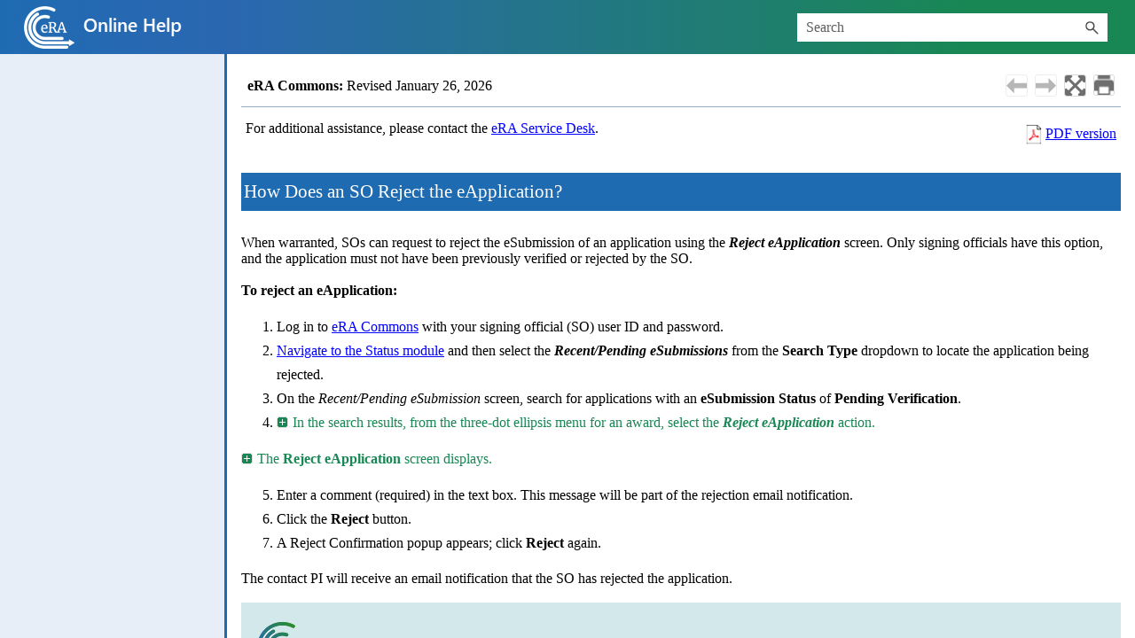

--- FILE ---
content_type: text/html
request_url: https://www.era.nih.gov/erahelp/Commons/default.htm
body_size: 1064
content:
<!DOCTYPE html>
<html data-mc-runtime-file-type="Default" class="_Skins_eRAExtSkin">
    <head>
        <meta charset="utf-8" />
        <meta name="msapplication-config" content="Skins/Favicons/browserconfig.xml" />
        <link rel="shortcut icon" href="Skins/Favicons/favicon-32x32.png" />
        <link rel="icon" sizes="32x32" href="Skins/Favicons/favicon-light.png" />
        <link rel="icon" sizes="32x32" href="Skins/Favicons/favicon-light.png" />
        <link rel="icon" sizes="32x32" href="Skins/Favicons/favicon-light.png" />
        <meta http-equiv="X-UA-Compatible" content="IE=Edge" />
        <meta name="viewport" content="width=device-width, initial-scale=1.0" /><title></title>
        <script type="text/javascript" src="Resources/Scripts/jquery.min.js">
        </script>
        <script defer="defer" type="text/javascript" src="Resources/Scripts/plugins.min.js">
        </script>
        <script defer="defer" type="text/javascript" src="Resources/Scripts/require.min.js">
        </script>
        <script defer="defer" type="text/javascript" src="Resources/Scripts/require.config.js">
        </script>
        <script defer="defer" type="text/javascript" src="Resources/Scripts/MadCapAll.js">
        </script>
    </head>
    <body>
    </body>
</html>

--- FILE ---
content_type: text/html
request_url: https://www.era.nih.gov/erahelp/Commons/Commons/status/reject_eAppl_scn_KB.htm
body_size: 25402
content:
<!DOCTYPE html>
<html xmlns:MadCap="http://www.madcapsoftware.com/Schemas/MadCap.xsd" lang="en" xml:lang="en" class="_Skins_eRAExtSkin" data-mc-search-type="Stem" data-mc-help-system-file-name="Default.xml" data-mc-path-to-help-system="../../" data-mc-has-content-body="True" data-mc-toc-path="Status Module" data-mc-target-type="WebHelp2" data-mc-runtime-file-type="Topic;Default" data-mc-preload-images="false" data-mc-in-preview-mode="false">
    <head>
        <meta name="viewport" content="width=device-width, initial-scale=1.0" />
        <meta charset="utf-8" />
        <meta http-equiv="Content-Type" content="text/html; charset=utf-8" />
        <meta name="msapplication-config" content="../../Skins/Favicons/browserconfig.xml" />
        <link rel="shortcut icon" href="../../Skins/Favicons/favicon-32x32.png" />
        <link rel="icon" sizes="32x32" href="../../Skins/Favicons/favicon-light.png" />
        <link rel="icon" sizes="32x32" href="../../Skins/Favicons/favicon-light.png" />
        <link rel="icon" sizes="32x32" href="../../Skins/Favicons/favicon-light.png" /><title>How Does an SO Reject the eApplication?</title>
        <link href="../../Skins/Default/Stylesheets/Slideshow.css" rel="stylesheet" type="text/css" data-mc-generated="True" />
        <link href="../../Skins/Default/Stylesheets/TextEffects.css" rel="stylesheet" type="text/css" data-mc-generated="True" />
        <link href="../../Skins/Default/Stylesheets/Topic.css" rel="stylesheet" type="text/css" data-mc-generated="True" />
        <link href="../../Skins/Default/Stylesheets/Components/Styles.css" rel="stylesheet" type="text/css" data-mc-generated="True" />
        <link href="../../Skins/Default/Stylesheets/Components/Tablet.css" rel="stylesheet" type="text/css" data-mc-generated="True" />
        <link href="../../Skins/Default/Stylesheets/Components/Mobile.css" rel="stylesheet" type="text/css" data-mc-generated="True" />
        <link href="../../Skins/Default/Stylesheets/Components/Print.css" rel="stylesheet" type="text/css" data-mc-generated="True" />
        <link href="../../Skins/Fluid/Stylesheets/foundation.6.2.3.css" rel="stylesheet" type="text/css" data-mc-generated="True" />
        <link href="../../Skins/Fluid/Stylesheets/Styles.css" rel="stylesheet" type="text/css" data-mc-generated="True" />
        <link href="../../Skins/Fluid/Stylesheets/Tablet.css" rel="stylesheet" type="text/css" data-mc-generated="True" />
        <link href="../../Skins/Fluid/Stylesheets/Mobile.css" rel="stylesheet" type="text/css" data-mc-generated="True" />
        <link href="../../Skins/Fluid/Stylesheets/Print.css" rel="stylesheet" type="text/css" data-mc-generated="True" />
        <link href="../../Resources/TableStyles/HeaderTable.css" rel="stylesheet" data-mc-stylesheet-type="table" />
        <link href="../../Resources/Stylesheets/External eRA.css" rel="stylesheet" type="text/css" />
        <link href="../../Resources/TableStyles/HeaderTable.css" rel="stylesheet" data-mc-stylesheet-type="table" />
        <style>/*&lt;meta /&gt;*/

.button.previous-topic-button
{
	-pie-background: linear-gradient(transparent, transparent);
}

.button.next-topic-button
{
	-pie-background: linear-gradient(transparent, transparent);
}

.button.expand-all-button
{
	-pie-background: linear-gradient(transparent, transparent);
}

.button.print-button
{
	-pie-background: linear-gradient(transparent, transparent);
}

.button.collapse-all-button
{
	-pie-background: linear-gradient(transparent, transparent);
}

.needs-pie
{
	behavior: url('../../Resources/Scripts/PIE-no-motw.htc');
}

</style>
        <link rel="shortcut icon" href="../../Skins/Favicons/favicon-32x32.png" />
        <link rel="icon" sizes="32x32" href="../../Skins/Favicons/favicon-light.png" />
        <link rel="icon" sizes="32x32" href="../../Skins/Favicons/favicon-light.png" />
        <link rel="icon" sizes="32x32" href="../../Skins/Favicons/favicon-light.png" />
        <script src="../../Resources/Scripts/jquery.min.js" type="text/javascript">
        </script>
        <script src="../../Resources/Scripts/purify.min.js" type="text/javascript" defer="defer">
        </script>
        <script src="../../Resources/Scripts/require.min.js" type="text/javascript" defer="defer">
        </script>
        <script src="../../Resources/Scripts/require.config.js" type="text/javascript" defer="defer">
        </script>
        <script src="../../Resources/Scripts/foundation.6.2.3_custom.js" type="text/javascript" defer="defer">
        </script>
        <script src="../../Resources/Scripts/plugins.min.js" type="text/javascript" defer="defer">
        </script>
        <script src="../../Resources/Scripts/MadCapAll.js" type="text/javascript" defer="defer">
        </script>
        <script type="text/javascript" src="../../Resources/scripteRAExt.js">
        </script>
    </head>
    <body>
        <div class="foundation-wrap off-canvas-wrapper">
            <div class="off-canvas-wrapper-inner" data-off-canvas-wrapper="">
                <aside class="off-canvas position-right" role="complementary" id="offCanvas" data-off-canvas="" data-position="right" data-mc-ignore="true">
                    <ul class="off-canvas-accordion vertical menu off-canvas-list" data-accordion-menu="" data-mc-back-link="Back" data-mc-css-tree-node-expanded="is-accordion-submenu-parent" data-mc-css-tree-node-collapsed="is-accordion-submenu-parent" data-mc-css-sub-menu="vertical menu is-accordion-submenu nested" data-mc-include-indicator="False" data-mc-include-icon="False" data-mc-include-parent-link="True" data-mc-include-back="False" data-mc-defer-expand-event="True" data-mc-expand-event="click.zf.accordionMenu" data-mc-toc="True">
                    </ul>
                </aside>
                <div class="off-canvas-content inner-wrap" data-off-canvas-content="">
                    <div data-sticky-container="" class="title-bar-container">
                        <nav class="title-bar tab-bar sticky" aria-label="Main navigation and search" data-sticky="" data-options="marginTop:0" style="width:100%" data-sticky-on="only screen and (max-width: 900px)" data-mc-ignore="true"><a class="skip-to-content fluid-skip showOnFocus" href="#">Skip To Main Content</a>
                            <div class="middle title-bar-section outer-row clearfix">
                                <div class="menu-icon-container relative clearfix">
                                    <div class="central-account-wrapper">
                                        <div class="central-dropdown"><a class="central-account-drop"><span class="central-account-image"></span><span class="central-account-text">Account</span></a>
                                            <div class="central-dropdown-content"><a class="MCCentralLink central-dropdown-content-settings">Settings</a>
                                                <hr class="central-separator" /><a class="MCCentralLink central-dropdown-content-logout">Logout</a>
                                            </div>
                                        </div>
                                    </div>
                                    <button class="menu-icon" aria-label="Show Navigation Panel" data-toggle="offCanvas"><span></span>
                                    </button>
                                </div>
                            </div>
                            <div class="title-bar-layout outer-row">
                                <div class="logo-wrapper"><a class="logo" href="https://www.era.nih.gov/" alt="Logo"></a>
                                </div>
                                <div class="navigation-wrapper nocontent">
                                    <ul class="navigation clearfix" data-mc-css-tree-node-has-children="has-children" data-mc-css-sub-menu="sub-menu" data-mc-expand-event="mouseenter" data-mc-top-nav-menu="True" data-mc-max-depth="3" data-mc-include-icon="False" data-mc-include-indicator="False" data-mc-include-children="True" data-mc-include-siblings="True" data-mc-include-parent="True" data-mc-toc="True">
                                        <li class="placeholder" style="visibility:hidden"><a>placeholder</a>
                                        </li>
                                    </ul>
                                </div>
                                <div class="central-account-wrapper">
                                    <div class="central-dropdown"><a class="central-account-drop"><span class="central-account-image"></span><span class="central-account-text">Account</span></a>
                                        <div class="central-dropdown-content"><a class="MCCentralLink central-dropdown-content-settings">Settings</a>
                                            <hr class="central-separator" /><a class="MCCentralLink central-dropdown-content-logout">Logout</a>
                                        </div>
                                    </div>
                                </div>
                                <div class="nav-search-wrapper">
                                    <div class="nav-search row">
                                        <form class="search" action="#">
                                            <div class="search-bar search-bar-container needs-pie">
                                                <input class="search-field needs-pie" type="search" aria-label="Search Field" placeholder="Search" />
                                                <div class="search-filter-wrapper"><span class="invisible-label" id="search-filters-label">Filter: </span>
                                                    <div class="search-filter" aria-haspopup="true" aria-controls="sf-content" aria-expanded="false" aria-label="Search Filter" title="All Files" role="button" tabindex="0">
                                                    </div>
                                                    <div class="search-filter-content" id="sf-content">
                                                        <ul>
                                                            <li>
                                                                <button class="mc-dropdown-item" aria-labelledby="search-filters-label filterSelectorLabel-00001"><span id="filterSelectorLabel-00001">All Files</span>
                                                                </button>
                                                            </li>
                                                        </ul>
                                                    </div>
                                                </div>
                                                <div class="search-submit-wrapper" dir="ltr">
                                                    <div class="search-submit" title="Search" role="button" tabindex="0"><span class="invisible-label">Submit Search</span>
                                                    </div>
                                                </div>
                                            </div>
                                        </form>
                                    </div>
                                </div>
                            </div>
                        </nav>
                    </div>
                    <div class="main-section">
                        <div class="row outer-row sidenav-layout">
                            <nav class="sidenav-wrapper">
                                <div class="sidenav-container">
                                    <ul class="off-canvas-accordion vertical menu sidenav" data-accordion-menu="" data-mc-css-tree-node-expanded="is-accordion-submenu-parent" data-mc-css-tree-node-collapsed="is-accordion-submenu-parent" data-mc-css-sub-menu="vertical menu accordion-menu is-accordion-submenu nested" data-mc-include-indicator="False" data-mc-include-icon="False" data-mc-include-parent-link="False" data-mc-include-back="False" data-mc-defer-expand-event="True" data-mc-expand-event="click.zf.accordionMenu" data-mc-toc="True" data-mc-side-nav-menu="True">
                                    </ul>
                                </div>
                            </nav>
                            <div class="body-container">
                                <div data-mc-content-body="True">
                                    <table style="width: 100%;margin-left: auto;margin-right: auto;" summary="eRA header">
                                        <col style="width: 435px;font-weight: bold;" />
                                        <col style="font-weight: bold;" />
                                        <tbody>
                                            <tr>
                                                <td style="padding-left: 5px;"><![CDATA[  ]]><span style="font-weight: bold;" class="mc-variable GlobalVars.ModuleName variable">eRA Commons</span><b>:</b> Revised <span class="mc-variable GlobalVars.NewToday variable">January 26, 2026</span></td>
                                                <td>
                                                    <div class="buttons popup-container clearfix topicToolbarProxy _Skins_Toolbar mc-component nocontent" style="mc-topic-toolbar-items: Back NextTopic ExpandAll Print;text-align: right;font-weight: bold;">
                                                        <div class="button-group-container-left">
                                                            <button class="button needs-pie previous-topic-button" title="Navigate previous" disabled="true">
                                                                <div>
                                                                    <div role="img" class="button-icon-wrapper" aria-label="Navigate previous">
                                                                        <div class="button-icon"> </div>
                                                                    </div>
                                                                </div>
                                                            </button>
                                                            <button class="button needs-pie next-topic-button" title="Navigate next" disabled="true">
                                                                <div>
                                                                    <div role="img" class="button-icon-wrapper" aria-label="Navigate next">
                                                                        <div class="button-icon"> </div>
                                                                    </div>
                                                                </div>
                                                            </button>
                                                            <button class="button needs-pie expand-all-button" data-state1-class="expand-all-button" data-state2-class="collapse-all-button" data-state2-title="Collapse all" title="Expand all" data-state1-title="Expand all">
                                                                <div>
                                                                    <div role="img" class="button-icon-wrapper" aria-label="Expand all">
                                                                        <div class="button-icon"> </div>
                                                                    </div>
                                                                </div>
                                                            </button>
                                                            <button class="button needs-pie print-button" title="Print">
                                                                <div>
                                                                    <div role="img" class="button-icon-wrapper" aria-label="Print">
                                                                        <div class="button-icon"> </div>
                                                                    </div>
                                                                </div>
                                                            </button>
                                                        </div>
                                                    </div>
                                                </td>
                                            </tr>
                                        </tbody>
                                    </table>
                                    <table style="width: 100%;mc-table-style: url('../../Resources/TableStyles/HeaderTable.css');margin-left: auto;margin-right: auto;" class="TableStyle-Copy_of_eRA_Doc_TableStyle" cellspacing="0" summary="eRA online help header">
                                        <col class="TableStyle-Copy_of_eRA_Doc_TableStyle-Column-Column1" style="width: 698px;" />
                                        <col class="TableStyle-Copy_of_eRA_Doc_TableStyle-Column-Column1" style="width: 277px;" />
                                        <tbody>
                                            <tr class="TableStyle-Copy_of_eRA_Doc_TableStyle-Body-Body1">
                                                <td class="TableStyle-Copy_of_eRA_Doc_TableStyle-BodyB-Column1-Body1" style="vertical-align: top;padding-left: 5px;padding-right: 5px;padding-top: 10px;padding-bottom: 0px;">For additional assistance, please contact the <a href="https://www.era.nih.gov/need-help" target="_blank">eRA Service Desk</a>. </td>
                                                <td class="TableStyle-Copy_of_eRA_Doc_TableStyle-BodyA-Column1-Body1" style="text-align: right;padding-left: 5px;padding-right: 5px;padding-top: 1px;padding-bottom: 9px;">
                                                    <p><sub><a href="https://www.era.nih.gov/docs/Commons_UserGuide.pdf" target="_blank"><img src="../../Resources/Images/pdf-icon_19x24.png" title="PDF icon" alt="PDF icon" style="vertical-align: sub;border-left-style: none;border-left-width: 1px;border-left-color: ;border-right-style: none;border-right-width: 1px;border-right-color: ;border-top-style: none;border-top-width: 1px;border-top-color: ;border-bottom-style: none;border-bottom-width: 1px;border-bottom-color: ;width: 19;height: 24;" /></a></sub> <a href="https://www.era.nih.gov/docs/Commons_UserGuide.pdf" target="_blank">PDF version</a></p>
                                                </td>
                                            </tr>
                                        </tbody>
                                    </table>
                                    <div role="main" id="mc-main-content">
                                        <h1><a name="kanchor81"></a>How Does an SO Reject the eApplication?</h1>
                                        <p>When warranted,  SOs can request to reject the eSubmission of an application using the <span class="ScreenName" style="font-weight: bold;">Reject eApplication</span> screen. Only signing officials have this option, and the application must not have been previously verified or rejected by the SO. </p>
                                        <p><b>To reject an eApplication:</b>
                                        </p>
                                        <ol>
                                            <li value="1">Log in to <a href="https://public.era.nih.gov/commons">eRA Commons</a> with your signing official (SO) user ID and password. </li>
                                            <li value="2"><a href="../modules/1_modules.htm" class="MCTopicPopup MCTopicPopupHotSpot MCXref xref">Navigate to the Status module</a> and then select the <span class="ScreenName" style="font-weight: bold;">Recent/Pending eSubmissions</span> from the <b>Search Type </b>dropdown to locate the application being rejected. </li>
                                            <li value="3">On the <i>Recent/Pending eSubmission</i> screen, search for applications with an <b>eSubmission Status</b> of <b>Pending Verification</b>. </li>
                                            <li value="4"><a targets="SO_reject_app" href="#" class="MCToggler MCTogglerHead MCTogglerHotSpot MCToggler_Open toggler MCTogglerHotSpot_ MCHotSpotImage" data-mc-targets="SO_reject_app"><img class="MCToggler_Image_Icon" src="../../Skins/Default/Stylesheets/Images/transparent.gif" height="13" width="16" alt="Closed" data-mc-alt2="Open" />In the search results, from the three-dot ellipsis menu for an award, select the <span class="Button" style="font-style: italic;">Reject eApplication</span> action. </a>
                                            </li>
                                            <p>
                                                <img src="../../Resources/Figures/status/status_so_reject.png" style="max-width: 95%;display: none;" title="Reject eApplication Link" alt="Reject eApplication Link" data-mc-target-name="SO_reject_app" />
                                            </p>
                                        </ol>
                                        <p><a targets="SO_reject_app_scrn" href="#" class="MCToggler MCTogglerHead MCTogglerHotSpot MCToggler_Open toggler MCTogglerHotSpot_ MCHotSpotImage" data-mc-targets="SO_reject_app_scrn"><img class="MCToggler_Image_Icon" src="../../Skins/Default/Stylesheets/Images/transparent.gif" height="13" width="16" alt="Closed" data-mc-alt2="Open" />The <span class="ScreenName" style="font-weight: bold; font-style: normal;">Reject eApplication</span> screen displays.</a>
                                        </p>
                                        <div class="Indent">
                                            <p>
                                                <img src="../../Resources/Figures/status/status_so_reject2_480x276.png" alt="Reject eApplication screen for SO" style="width: 480;height: 276;display: none;" title="Reject eApplication screen for SO" data-mc-target-name="SO_reject_app_scrn" />
                                            </p>
                                        </div>
                                        <ol data-mc-continue="true">
                                            <li value="5">Enter a comment (required) in the text box. This message will be part of the rejection email notification.</li>
                                            <li value="6">Click the <span class="Button">Reject</span> button. </li>
                                            <li value="7">A Reject Confirmation popup appears; click <b>Reject</b> again.</li>
                                        </ol>
                                        <p>The contact PI will receive an email notification that the SO has rejected the application.</p>
                                    </div>
                                    <table style="width: 100%;border-spacing: 0px 0px;border-collapse: separate;border-left-style: solid;border-left-width: 1px;border-left-color: #d2e8eb;border-right-style: solid;border-right-width: 1px;border-right-color: #d2e8eb;border-top-style: solid;border-top-width: 1px;border-top-color: #d2e8eb;border-bottom-style: solid;border-bottom-width: 1px;border-bottom-color: #d2e8eb;margin-left: auto;margin-right: auto;" summary="eRA online help footer">
                                        <col style="width: 103px;" />
                                        <col />
                                        <tbody>
                                            <tr>
                                                <td class="Footer">
                                                    <p style="text-align: center;">
                                                        <img src="../../Resources/Images/FooterLogo.png" class="NoBorder" alt="eRa logo" />
                                                    </p>
                                                </td>
                                                <td class="Footer">
                                                    <p class="ExtFooter">For feedback on the online help, please email the <script type="text/javascript">/*<![CDATA[*/var email = 'eRACommunications@mail.nih.gov';
    var email = email.replace(/&/g, '&amp;').replace(/</g, '&lt;').replace(/"/g, '&quot;');

    var title = document.URL;
    var title = title.replace(/&/g, '&amp;').replace(/</g, '&lt;').replace(/"/g, '&quot;');
       
    var subject = "Feedback for Topic: " + title;
    var subject = subject.replace(/&/g, '&amp;').replace(/</g, '&lt;').replace(/"/g, '&quot;');

    var package = '<a href="mailto:' + email + 
        '?subject=' +subject+ '">' + 'eRA Communications Office' + '<'+'/a>';
        $('.ExtFooter').append(package);
/*]]>*/</script>.</p>
                                                </td>
                                            </tr>
                                        </tbody>
                                    </table>
                                </div>
                            </div>
                        </div>
                    </div><a data-close="true"></a>
                </div>
            </div>
        </div>
    </body>
</html>

--- FILE ---
content_type: text/css
request_url: https://www.era.nih.gov/erahelp/Commons/Skins/Default/Stylesheets/Topic.css
body_size: 3215
content:
/*<meta />*/

/* Prevents Safari in landscape orientation from zooming in on text*/

body
{
	-ms-text-size-adjust: 100%;
	-moz-text-size-adjust: 100%;
	-webkit-text-size-adjust: 100%;
	font-size: 16px;
}

/* Default css class for hiding element*/

.hidden
{
	display: none;
}

a.glossaryTerm
{
	text-decoration: none;
}

/**/

#ios-wrapper
{
	width: 100%;
	height: 100%;
	overflow: auto;
	-webkit-overflow-scrolling: touch;
}

.img_off
{
	display: none;
}

/* Feedback/Pulse */

.button.pulse-required,
.button.feedback-required,
.pulse-required,
.feedback-required,
.feedback-topic-required,
.feedback-topic-required
{
	display: none;
}

.pulse-active .pulse-required,
.feedback-active .feedback-required,
.feedback-active.has-topic .feedback-topic-required
{
	display: inline-flex;
}

/* Login Dialog */

.login-dialog
{
	display: none;
	z-index: 10001;
	position: absolute;
	top: 50%;
	left: 50%;
	margin-top: -200px;
	margin-left: -175px;
	width: 350px;
	-webkit-border-radius: 3px;
	-moz-border-radius: 3px;
	border-radius: 3px;
	-webkit-box-shadow: 0 4px 10px #333333;
	-moz-box-shadow: 0 4px 10px #333333;
	box-shadow: 0 4px 10px #333333;
}

.login-dialog.pulse
{
	position: fixed;
	width: 408px;
	height: 428px;
	margin-left: -204px;
	margin-top: -214px;
}

#pulse-login-frame
{
	width: 100%;
	height: 100%;
	border: none;
	-webkit-border-radius: 3px;
	-moz-border-radius: 3px;
	border-radius: 3px;
	-webkit-box-shadow: 0 4px 10px #333333;
	-moz-box-shadow: 0 4px 10px #333333;
	box-shadow: 0 4px 10px #333333;
}

.login-dialog-header
{
	color: #FFF;
	font-size: 13px;
	font-weight: bold;
	height: 36px;
	line-height: 36px;
	padding-left: 50px;
	border-bottom: solid 1px #2B2B2B;
	background: #5A5A5A url("Images/login-dialog-icon.png") no-repeat 18px center;
	/* Old browsers */
	background: url("Images/login-dialog-icon.png") no-repeat 18px center, -moz-linear-gradient(top, #5A5A5A 0%, #4A4A4A 100%);
	/* FF3.6+ */
	background: url("Images/login-dialog-icon.png") no-repeat 18px center, -webkit-gradient(linear, left top, left bottom, color-stop(0%,#5A5A5A), color-stop(100%,#4A4A4A));
	/* Chrome,Safari4+ */
	background: url("Images/login-dialog-icon.png") no-repeat 18px center, -webkit-linear-gradient(top, #5A5A5A 0%,#4A4A4A 100%);
	/* Chrome10+,Safari5.1+ */
	background: url("Images/login-dialog-icon.png") no-repeat 18px center, -o-linear-gradient(top, #5A5A5A 0%,#4A4A4A 100%);
	/* Opera11.10+ */
	background: url("Images/login-dialog-icon.png") no-repeat 18px center, -ms-linear-gradient(top, #5A5A5A 0%,#4A4A4A 100%);
	/* IE10+ */
	background: url("Images/login-dialog-icon.png") no-repeat 18px center, linear-gradient(#5A5A5A 0%,#4A4A4A 100%);
	/* W3C */
	-pie-background: url("Skins/Default/Stylesheets/Images/login-dialog-icon.png") no-repeat 18px center, linear-gradient(#5A5A5A, #4A4A4A);
	/*PIE*/
	background-repeat: no-repeat;
	background-position: 18px center;
	-webkit-border-radius: 3px 3px 0 0;
	-moz-border-radius: 3px 3px 0 0;
	border-radius: 3px 3px 0 0;
}

.login-dialog-content
{
	border-top: solid 1px #767676;
	background: #5A5A5A;
	background-repeat: no-repeat;
	background-position: center center;
	-webkit-border-radius: 0 0 3px 3px;
	-moz-border-radius: 0 0 3px 3px;
	border-radius: 0 0 3px 3px;
	padding: 17px;
}

.login-dialog-content .profile-item-wrapper
{
	color: #CECECE;
	margin-bottom: 10px;
	height: 32px;
	line-height: 32px;
}

.login-dialog-content .profile-item-wrapper .label-wrapper
{
	margin-bottom: 5px;
	float: left;
}

.login-dialog-content .profile-item-wrapper .input-wrapper
{
	float: right;
}

.login-dialog-content .profile-item-wrapper input[type=text]
{
	margin: 0;
	padding: 5px;
	border: solid 1px #191919;
	background: #FFF;
	-webkit-border-radius: 3px;
	-moz-border-radius: 3px;
	border-radius: 3px;
	-webkit-box-shadow: 0 1px #888;
	-moz-box-shadow: 0 1px #888;
	box-shadow: 0 1px #888;
	outline: none;
}

.login-dialog-content .profile-item-wrapper.email-notifications-wrapper
{
	margin-top: 15px;
	height: auto;
	line-height: normal;
}

.login-dialog-content .profile-item-wrapper.email-notifications-wrapper .label-wrapper
{
	float: none;
}

.login-dialog-content .profile-item-wrapper.email-notifications-wrapper .email-notifications-group
{
	margin-right: 0;
	padding: 12px;
	background-color: #4A4A4A;
	background-repeat: no-repeat;
	background-position: center center;
	border: solid 1px #2B2B2B;
	-webkit-border-radius: 3px;
	-moz-border-radius: 3px;
	border-radius: 3px;
	-webkit-box-shadow: 0 1px #888;
	-moz-box-shadow: 0 1px #888;
	box-shadow: 0 1px #888;
}

.login-dialog-content .profile-item-wrapper.error input,
.login-dialog-content .profile-item-wrapper.error select
{
	border: solid 1px #F00;
	background-color: #FEE7E7;
}

.login-dialog-buttons
{
	text-align: right;
}

.login-dialog button
{
	color: #FFF;
	font-weight: bold;
	margin-left: 5px;
	margin-right: 0;
	padding: 8px 26px;
	border: solid 1px #2B2B2B;
	-webkit-border-radius: 3px;
	-moz-border-radius: 3px;
	border-radius: 3px;
	background: #595959;
	/* Old browsers */
	background: -moz-linear-gradient(top, #595959 0%, #4A4A4A 100%);
	/* FF3.6+ */
	background: -webkit-gradient(linear, left top, left bottom, color-stop(0%,#595959), color-stop(100%,#4A4A4A));
	/* Chrome,Safari4+ */
	background: -webkit-linear-gradient(top, #595959 0%,#4A4A4A 100%);
	/* Chrome10+,Safari5.1+ */
	background: -o-linear-gradient(top, #595959 0%,#4A4A4A 100%);
	/* Opera11.10+ */
	background: -ms-linear-gradient(top, #595959 0%,#4A4A4A 100%);
	/* IE10+ */
	background: linear-gradient(#595959 0%,#4A4A4A 100%);
	/* W3C */
	-pie-background: linear-gradient(#595959, #4A4A4A);
	/*PIE*/
	background-repeat: no-repeat;
	background-position: center center;
	cursor: pointer;
}

.login-dialog button.close-dialog
{
	position: absolute;
	top: 8px;
	right: 8px;
	background: none;
	background-image: url('Images/close.png');
	height: 16px;
	width: 16px;
	margin: 0;
	padding: 0;
	border: 0;
}

.login-dialog .status-message-box
{
	display: none;
	color: #0F0;
	text-align: center;
	margin-top: 16px;
	padding: 12px;
	background-color: #DCFEDC;
	border: solid 1px #0F0;
	-webkit-border-radius: 3px;
	-moz-border-radius: 3px;
	border-radius: 3px;
}

.login-dialog .status-message-box.error
{
	color: #F00;
	border: solid 1px #F00;
	background-color: #FEE7E7;
}

.login-dialog .status-message-box .message
{
	display: none;
}

.backlink-container
{
	position: absolute;
	bottom: 11px;
	right: 20px;
}

.backlink-container-topnav
{
	bottom: 4px;
	right: 4px;
}

.backlink-container-sidenav
{
	bottom: 20px;
	right: 20px;
}

#mc-backlink
{
	text-decoration: none;
	color: #7d858a;
	font-size: 15px;
	font-family: Arial;
	font-weight: normal;
}

#mc-backlink > sup
{
	font-size: 12px;
}

.height-container
{
	/* just to contain top margin of element inside */
	padding-top: 0.1px;
	position: relative;
	box-sizing: border-box;
}

.height-container-no-footer
{
	padding-bottom: 30px;
}

.height-container-sidenav
{
	padding-bottom: 40px;
}

/* to contain floating elements in the div */

.height-container:after
{
	visibility: hidden;
	display: block;
	font-size: 0;
	content: " ";
	clear: both;
	height: 0;
}

.codeSnippet
{
	overflow: auto;
}

.codeSnippetBody
{
	margin: 0;
	font-family: inherit;
	overflow: auto;
}

.codeSnippetBody > pre
{
	font-family: inherit;
	margin: 0;
}

.codeSnippetBody > pre > code
{
	font-family: inherit;
}

.codeSnippetBody span.codeSnippetLineNumbers
{
	text-decoration: inherit;
	float: left;
	margin-top: 0;
	margin-right: 0.5rem;
	padding-right: 1rem;
	text-align: right;
}

.codeSnippetCopyButton
{
	font: inherit;
	right: 0;
}

.multipleChoice > fieldset
{
	border: none;
}

.multipleChoice > .submitQuestionButton
{
	display: block;
}

.multipleChoiceItem
{
	display: flex;
}

.multipleChoiceItem > div
{
	display: inline-block;
}

.multipleChoiceItem > div > p:first-child
{
	margin-top: 0;
}

.multipleChoiceItem > input
{
	vertical-align: top;
}

.topicQuestionFeedback
{
	display: none;
}

.mc-el-hidden
{
	opacity: 0;
}

.toggler
{
	color: #198754;
}

.toggler:link
{
	color: #198754;
}

.MCToggler_Open.MCTogglerHotSpot_.MCHotSpotImage
{
	background-position: left;
	background-image: url('TogglerOpen.png');
	padding-left: 2px;
	padding-right: 0;
}

.MCToggler_Closed.MCTogglerHotSpot_.MCHotSpotImage
{
	background-position: left;
	background-image: url('TogglerClosed.png');
	padding-left: 2px;
	padding-right: 0;
}

.dropDown
{
	color: #000000;
}

.dropDownHotspot
{
	color: #198754;
	text-decoration: none;
}

.dropDownHotspot:link
{
	color: #198754;
	text-decoration: none;
}

.MCDropDown_Open .MCDropDownHotSpot_.MCHotSpotImage
{
	background-position: left;
	background-image: url('TogglerOpen.png');
	padding-left: 2px;
	padding-right: 0;
}

.MCDropDown_Closed .MCDropDownHotSpot_.MCHotSpotImage
{
	background-position: left;
	background-image: url('TogglerClosed.png');
	padding-left: 2px;
	padding-right: 0;
}

.dropDownHead
{
	color: #198754;
	text-decoration: none;
}

.dropDownBody
{
	color: #000000;
}

table.AutoNumber_p_Num1First
{
	margin-left: 0.5in;
	margin-right: 0;
	margin-top: 6pt;
	margin-bottom: 6pt;
}

td.AutoNumber_p_Num1First
{
	line-height: normal;
	font-size: 12pt;
}

table.AutoNumber_p_Num1Foll
{
	padding-bottom: 3pt;
	padding-top: 3pt;
	margin-left: 0.5in;
	margin-right: 0;
	margin-top: 6pt;
	margin-bottom: 6pt;
}

.xref
{
	color: blue;
	text-decoration: underline;
}

.MCHelpControl-Related .MCHelpControl-RelatedHotSpot_
{
	background-position: none;
	background-image: url('blank.png');
	padding-none: -9px;
	padding-left: 0;
}

.link-list-popup
{
	color: #707070;
	background-color: #FFFFFF;
	border: none;
	margin: 0px;
	padding: 0px;
}

.link-list-popup ul li
{
	color: inherit;
	font-size: inherit;
	font-family: 'Segoe UI';
	background-color: Transparent;
	padding: 5px;
}

.link-list-popup ul li:hover
{
	color: #000000;
	background-color: #E5EFF7;
}

.MCHelpControlList
{
	
}

.MCHelpControlListItem
{
	
}

.MCHelpControlListItem a
{
	
}

.MCHelpControlListItem a:link
{
	
}

.MCHelpControlListItem a:visited
{
	
}

.MCHelpControlListItem a:hover
{
	
}

.MCHelpControlListItem a:focus
{
	
}

.MCConceptLinkControlList
{
	
}

.MCConceptLinkControlListItem
{
	
}

.MCConceptLinkControlListItem a
{
	
}

.MCConceptLinkControlListItem a:link
{
	
}

.MCConceptLinkControlListItem a:visited
{
	
}

.MCConceptLinkControlListItem a:hover
{
	
}

.MCConceptLinkControlListItem a:focus
{
	
}

.MCKeywordLinkControlList
{
	
}

.MCKeywordLinkControlListItem
{
	
}

.MCKeywordLinkControlListItem a
{
	
}

.MCKeywordLinkControlListItem a:link
{
	
}

.MCKeywordLinkControlListItem a:visited
{
	
}

.MCKeywordLinkControlListItem a:hover
{
	
}

.MCKeywordLinkControlListItem a:focus
{
	
}

.MCRelatedTopicsControlList
{
	margin-left: 6px;
	text-indent: 6px;
	padding-left: 13px;
}

.MCRelatedTopicsControlListItem
{
	font-size: 16px;
	font-weight: normal;
}

.MCRelatedTopicsControlListItem a
{
	
}

.MCRelatedTopicsControlListItem a:link
{
	
}

.MCRelatedTopicsControlListItem a:visited
{
	
}

.MCRelatedTopicsControlListItem a:hover
{
	
}

.MCRelatedTopicsControlListItem a:focus
{
	
}

.relatedTopics
{
	color: #000000;
	font-style: normal;
	font-weight: bold;
	font-size: 20px;
	padding-left: 12pt;
	background: #e8eef8;
	border-left: solid 4px #1f6bb2;
	padding-bottom: 12pt;
	padding-right: 12pt;
	padding-top: 12pt;
	margin-bottom: 10pt;
	margin-top: 10pt;
}

.a
{
	color: #0000ff;
}

.a:link
{
	text-decoration: underline;
	color: blue;
}

.a:visited
{
	text-decoration: underline;
	color: purple;
}

.a:active
{
	outline: thin dotted invert;
}

.a:focus
{
	outline: thin dotted invert;
}

.dropDownHead:link
{
	color: #198754;
	text-decoration: none;
}

.MCDropDown_Open .MCDropDownHotSpot_.MCHotSpotImage.MCDropDownHotSpot_SecondLevel
{
	background-position: left;
	background-image: url('TogglerOpen.png');
	padding-left: 2px;
	padding-right: 0;
}

.MCDropDown_Closed .MCDropDownHotSpot_.MCHotSpotImage.MCDropDownHotSpot_SecondLevel
{
	background-position: left;
	background-image: url('TogglerClosed.png');
	padding-left: 2px;
	padding-right: 0;
}

.dropDownHead.dropDownHeadh2
{
	font-weight: bold;
	font-size: 12pt;
}

.dropDownHead.dropDownHeadh2:link
{
	font-weight: bold;
	font-size: 12pt;
}

.toggler.togglerOptionalStep
{
	font-style: italic;
}

.toggler.togglerOptionalStep:link
{
	font-style: italic;
}

.MCToggler_Open.MCTogglerHotSpot_.MCHotSpotImage.MCTogglerHotSpot_OptionalStep
{
	background-position: left;
	background-image: url('TogglerOpen.png');
	padding-left: 2px;
	padding-right: 0;
}

.MCToggler_Closed.MCTogglerHotSpot_.MCHotSpotImage.MCTogglerHotSpot_OptionalStep
{
	background-position: left;
	background-image: url('TogglerClosed.png');
	padding-left: 2px;
	padding-right: 0;
}

.relatedTopics:link
{
	color: #000000;
	font-style: normal;
	font-weight: bold;
	font-size: 20px;
	padding-left: 12pt;
	background: #e8eef8;
	border-left: solid 4px #1f6bb2;
	padding-bottom: 12pt;
	padding-right: 12pt;
	padding-top: 12pt;
	margin-bottom: 10pt;
	margin-top: 10pt;
}

table.AutoNumber_p_Num2First
{
	margin-left: 0.75in;
	margin-right: 0;
	margin-top: 6pt;
	margin-bottom: 6pt;
}

.MCWebHelpFramesetLink a
{
	
}

.MCWebHelpFramesetLink.MCWebHelpFramesetLinkTop a
{
	
}

.MCWebHelpFramesetLink.MCWebHelpFramesetLinkBottom a
{
	
}



--- FILE ---
content_type: text/css
request_url: https://www.era.nih.gov/erahelp/Commons/Resources/TableStyles/HeaderTable.css
body_size: 1260
content:
/*<meta Version="9" conditions="GlobCondition.Global" />*/

/* MadCap Table Style: */

@media print
{
	mcTableStyle
	{
		margin-left: 10px;
		margin-right: 10px;
		margin-top: 10px;
		margin-bottom: 10px;
	}

	mcTableColumnStyle
	{
		
	}

	mcTableHeadStyle
	{
		
	}

	mcTableBodyStyle
	{
		
	}

	mcTableFootStyle
	{
		
	}
}

mcTableStyle
{
	name: Copy of eRA_Doc_TableStyle;
	border-collapse: collapse;
	border-top-style: solid;
	border-top-width: 1px;
	border-top-color: #96abc7;
	max-id: 3;
	margin-left: 4px;
	margin-right: 4px;
	margin-top: 4px;
	margin-bottom: 4px;
	cell-padding-left: 5px;
	cell-padding-right: 5px;
	cell-padding-top: 5px;
	cell-padding-bottom: 5px;
}

mcTableColumnStyle
{
	span: 1;
	name: Column1;
	id: 0;
}

mcTableHeadStyle
{
	span: 1;
	name: Header1;
	id: 2;
	background-color: #0078d7;
}

mcTableBodyStyle
{
	span: 1;
	name: Body1;
	id: 1;
	type: Automatic;
	vertical-align: middle;
}

mcTableFootStyle
{
	span: 1;
	name: Footer1;
	id: 3;
}

/* Cell Styles: */

@media print
{
	.TableStyle-Copy_of_eRA_Doc_TableStyle
	{
		margin-left: 10px;
		margin-right: 10px;
		margin-top: 10px;
		margin-bottom: 10px;
		border-spacing: 0px 0px;
	}
}

.TableStyle-Copy_of_eRA_Doc_TableStyle
{
	border-collapse: collapse;
	border-top-style: solid;
	border-top-color: #96abc7;
	border-top-width: 1px;
	margin-left: 4px;
	margin-right: 4px;
	margin-top: 4px;
	margin-bottom: 4px;
	border-spacing: 0px 0px;
}

.TableStyle-Copy_of_eRA_Doc_TableStyle-Column-Column1
{
	
}

.TableStyle-Copy_of_eRA_Doc_TableStyle-Head-Header1
{
	
}

.TableStyle-Copy_of_eRA_Doc_TableStyle-HeadI-Column1-Header1
{
	padding-left: 5px;
	padding-right: 5px;
	padding-top: 5px;
	padding-bottom: 5px;
	background-color: #0078d7;
}

.TableStyle-Copy_of_eRA_Doc_TableStyle-HeadI-Column1-Header1 p
{
	
}

.TableStyle-Copy_of_eRA_Doc_TableStyle-HeadE-Column1-Header1
{
	padding-left: 5px;
	padding-right: 5px;
	padding-top: 5px;
	padding-bottom: 5px;
	background-color: #0078d7;
}

.TableStyle-Copy_of_eRA_Doc_TableStyle-HeadE-Column1-Header1 p
{
	
}

.TableStyle-Copy_of_eRA_Doc_TableStyle-HeadF-Column1-Header1
{
	padding-left: 5px;
	padding-right: 5px;
	padding-top: 5px;
	padding-bottom: 5px;
	background-color: #0078d7;
}

.TableStyle-Copy_of_eRA_Doc_TableStyle-HeadF-Column1-Header1 p
{
	
}

.TableStyle-Copy_of_eRA_Doc_TableStyle-HeadH-Column1-Header1
{
	padding-left: 5px;
	padding-right: 5px;
	padding-top: 5px;
	padding-bottom: 5px;
	background-color: #0078d7;
}

.TableStyle-Copy_of_eRA_Doc_TableStyle-HeadH-Column1-Header1 p
{
	
}

.TableStyle-Copy_of_eRA_Doc_TableStyle-HeadD-Column1-Header1
{
	padding-left: 5px;
	padding-right: 5px;
	padding-top: 5px;
	padding-bottom: 5px;
	background-color: #0078d7;
}

.TableStyle-Copy_of_eRA_Doc_TableStyle-HeadD-Column1-Header1 p
{
	
}

.TableStyle-Copy_of_eRA_Doc_TableStyle-HeadC-Column1-Header1
{
	padding-left: 5px;
	padding-right: 5px;
	padding-top: 5px;
	padding-bottom: 5px;
	background-color: #0078d7;
}

.TableStyle-Copy_of_eRA_Doc_TableStyle-HeadC-Column1-Header1 p
{
	
}

.TableStyle-Copy_of_eRA_Doc_TableStyle-HeadB-Column1-Header1
{
	padding-left: 5px;
	padding-right: 5px;
	padding-top: 5px;
	padding-bottom: 5px;
	background-color: #0078d7;
}

.TableStyle-Copy_of_eRA_Doc_TableStyle-HeadB-Column1-Header1 p
{
	
}

.TableStyle-Copy_of_eRA_Doc_TableStyle-HeadA-Column1-Header1
{
	padding-left: 5px;
	padding-right: 5px;
	padding-top: 5px;
	padding-bottom: 5px;
	background-color: #0078d7;
}

.TableStyle-Copy_of_eRA_Doc_TableStyle-HeadA-Column1-Header1 p
{
	
}

.TableStyle-Copy_of_eRA_Doc_TableStyle-HeadG-Column1-Header1
{
	padding-left: 5px;
	padding-right: 5px;
	padding-top: 5px;
	padding-bottom: 5px;
	background-color: #0078d7;
}

.TableStyle-Copy_of_eRA_Doc_TableStyle-HeadG-Column1-Header1 p
{
	
}

.TableStyle-Copy_of_eRA_Doc_TableStyle-Foot-Footer1
{
	
}

.TableStyle-Copy_of_eRA_Doc_TableStyle-FootI-Column1-Footer1
{
	padding-left: 5px;
	padding-right: 5px;
	padding-top: 5px;
	padding-bottom: 5px;
}

.TableStyle-Copy_of_eRA_Doc_TableStyle-FootI-Column1-Footer1 p
{
	
}

.TableStyle-Copy_of_eRA_Doc_TableStyle-FootE-Column1-Footer1
{
	padding-left: 5px;
	padding-right: 5px;
	padding-top: 5px;
	padding-bottom: 5px;
}

.TableStyle-Copy_of_eRA_Doc_TableStyle-FootE-Column1-Footer1 p
{
	
}

.TableStyle-Copy_of_eRA_Doc_TableStyle-FootF-Column1-Footer1
{
	padding-left: 5px;
	padding-right: 5px;
	padding-top: 5px;
	padding-bottom: 5px;
}

.TableStyle-Copy_of_eRA_Doc_TableStyle-FootF-Column1-Footer1 p
{
	
}

.TableStyle-Copy_of_eRA_Doc_TableStyle-FootH-Column1-Footer1
{
	padding-left: 5px;
	padding-right: 5px;
	padding-top: 5px;
	padding-bottom: 5px;
}

.TableStyle-Copy_of_eRA_Doc_TableStyle-FootH-Column1-Footer1 p
{
	
}

.TableStyle-Copy_of_eRA_Doc_TableStyle-FootD-Column1-Footer1
{
	padding-left: 5px;
	padding-right: 5px;
	padding-top: 5px;
	padding-bottom: 5px;
}

.TableStyle-Copy_of_eRA_Doc_TableStyle-FootD-Column1-Footer1 p
{
	
}

.TableStyle-Copy_of_eRA_Doc_TableStyle-FootC-Column1-Footer1
{
	padding-left: 5px;
	padding-right: 5px;
	padding-top: 5px;
	padding-bottom: 5px;
}

.TableStyle-Copy_of_eRA_Doc_TableStyle-FootC-Column1-Footer1 p
{
	
}

.TableStyle-Copy_of_eRA_Doc_TableStyle-FootB-Column1-Footer1
{
	padding-left: 5px;
	padding-right: 5px;
	padding-top: 5px;
	padding-bottom: 5px;
}

.TableStyle-Copy_of_eRA_Doc_TableStyle-FootB-Column1-Footer1 p
{
	
}

.TableStyle-Copy_of_eRA_Doc_TableStyle-FootA-Column1-Footer1
{
	padding-left: 5px;
	padding-right: 5px;
	padding-top: 5px;
	padding-bottom: 5px;
}

.TableStyle-Copy_of_eRA_Doc_TableStyle-FootA-Column1-Footer1 p
{
	
}

.TableStyle-Copy_of_eRA_Doc_TableStyle-FootG-Column1-Footer1
{
	padding-left: 5px;
	padding-right: 5px;
	padding-top: 5px;
	padding-bottom: 5px;
}

.TableStyle-Copy_of_eRA_Doc_TableStyle-FootG-Column1-Footer1 p
{
	
}

.TableStyle-Copy_of_eRA_Doc_TableStyle-Body-Body1
{
	
}

.TableStyle-Copy_of_eRA_Doc_TableStyle-BodyI-Column1-Body1
{
	padding-left: 5px;
	padding-right: 5px;
	padding-top: 5px;
	padding-bottom: 5px;
	vertical-align: middle;
}

.TableStyle-Copy_of_eRA_Doc_TableStyle-BodyI-Column1-Body1 p
{
	
}

.TableStyle-Copy_of_eRA_Doc_TableStyle-BodyE-Column1-Body1
{
	padding-left: 5px;
	padding-right: 5px;
	padding-top: 5px;
	padding-bottom: 5px;
	vertical-align: middle;
}

.TableStyle-Copy_of_eRA_Doc_TableStyle-BodyE-Column1-Body1 p
{
	
}

.TableStyle-Copy_of_eRA_Doc_TableStyle-BodyF-Column1-Body1
{
	padding-left: 5px;
	padding-right: 5px;
	padding-top: 5px;
	padding-bottom: 5px;
	vertical-align: middle;
}

.TableStyle-Copy_of_eRA_Doc_TableStyle-BodyF-Column1-Body1 p
{
	
}

.TableStyle-Copy_of_eRA_Doc_TableStyle-BodyH-Column1-Body1
{
	padding-left: 5px;
	padding-right: 5px;
	padding-top: 5px;
	padding-bottom: 5px;
	vertical-align: middle;
}

.TableStyle-Copy_of_eRA_Doc_TableStyle-BodyH-Column1-Body1 p
{
	
}

.TableStyle-Copy_of_eRA_Doc_TableStyle-BodyD-Column1-Body1
{
	padding-left: 5px;
	padding-right: 5px;
	padding-top: 5px;
	padding-bottom: 5px;
	vertical-align: middle;
}

.TableStyle-Copy_of_eRA_Doc_TableStyle-BodyD-Column1-Body1 p
{
	
}

.TableStyle-Copy_of_eRA_Doc_TableStyle-BodyC-Column1-Body1
{
	padding-left: 5px;
	padding-right: 5px;
	padding-top: 5px;
	padding-bottom: 5px;
	vertical-align: middle;
}

.TableStyle-Copy_of_eRA_Doc_TableStyle-BodyC-Column1-Body1 p
{
	
}

.TableStyle-Copy_of_eRA_Doc_TableStyle-BodyB-Column1-Body1
{
	padding-left: 5px;
	padding-right: 5px;
	padding-top: 5px;
	padding-bottom: 5px;
	vertical-align: middle;
}

.TableStyle-Copy_of_eRA_Doc_TableStyle-BodyB-Column1-Body1 p
{
	
}

.TableStyle-Copy_of_eRA_Doc_TableStyle-BodyA-Column1-Body1
{
	padding-left: 5px;
	padding-right: 5px;
	padding-top: 5px;
	padding-bottom: 5px;
	vertical-align: middle;
}

.TableStyle-Copy_of_eRA_Doc_TableStyle-BodyA-Column1-Body1 p
{
	
}

.TableStyle-Copy_of_eRA_Doc_TableStyle-BodyG-Column1-Body1
{
	padding-left: 5px;
	padding-right: 5px;
	padding-top: 5px;
	padding-bottom: 5px;
	vertical-align: middle;
}

.TableStyle-Copy_of_eRA_Doc_TableStyle-BodyG-Column1-Body1 p
{
	
}



--- FILE ---
content_type: text/css
request_url: https://www.era.nih.gov/erahelp/Commons/Resources/Stylesheets/External%20eRA.css
body_size: 3587
content:
@namespace MadCap url(http://www.madcapsoftware.com/Schemas/MadCap.xsd);
/*<meta conditions="GlobCondition.Global" />*/

@font-face 
{
	font-family: "source-sans-pro";
	src: url("https://use.typekit.net/af/61f808/00000000000000003b9b3d63/27/l?primer=7cdcb44be4a7db8877ffa5c0007b8dd865b3bbc383831fe2ea177f62257a9191&fvd=n4&v=3") format("woff2"), url("https://use.typekit.net/af/61f808/00000000000000003b9b3d63/27/d?primer=7cdcb44be4a7db8877ffa5c0007b8dd865b3bbc383831fe2ea177f62257a9191&fvd=n4&v=3") format("woff"), url("https://use.typekit.net/af/61f808/00000000000000003b9b3d63/27/a?primer=7cdcb44be4a7db8877ffa5c0007b8dd865b3bbc383831fe2ea177f62257a9191&fvd=n4&v=3") format("opentype");
	font-display: auto;
	font-style: normal;
	font-weight: 400;
	font-stretch: normal;
}

@font-face 
{
	font-family: "source-sans-pro";
	src: url("https://use.typekit.net/af/422d60/00000000000000003b9b3d67/27/l?primer=7cdcb44be4a7db8877ffa5c0007b8dd865b3bbc383831fe2ea177f62257a9191&fvd=n7&v=3") format("woff2"), url("https://use.typekit.net/af/422d60/00000000000000003b9b3d67/27/d?primer=7cdcb44be4a7db8877ffa5c0007b8dd865b3bbc383831fe2ea177f62257a9191&fvd=n7&v=3") format("woff"), url("https://use.typekit.net/af/422d60/00000000000000003b9b3d67/27/a?primer=7cdcb44be4a7db8877ffa5c0007b8dd865b3bbc383831fe2ea177f62257a9191&fvd=n7&v=3") format("opentype");
	font-display: auto;
	font-style: normal;
	font-weight: 700;
	font-stretch: normal;
}

@font-face 
{
	font-family: "source-sans-pro";
	src: url("https://use.typekit.net/af/9373a0/00000000000000003b9b3d68/27/l?primer=7cdcb44be4a7db8877ffa5c0007b8dd865b3bbc383831fe2ea177f62257a9191&fvd=i7&v=3") format("woff2"), url("https://use.typekit.net/af/9373a0/00000000000000003b9b3d68/27/d?primer=7cdcb44be4a7db8877ffa5c0007b8dd865b3bbc383831fe2ea177f62257a9191&fvd=i7&v=3") format("woff"), url("https://use.typekit.net/af/9373a0/00000000000000003b9b3d68/27/a?primer=7cdcb44be4a7db8877ffa5c0007b8dd865b3bbc383831fe2ea177f62257a9191&fvd=i7&v=3") format("opentype");
	font-display: auto;
	font-style: italic;
	font-weight: 700;
	font-stretch: normal;
}

@font-face 
{
	font-family: "source-sans-pro";
	src: url("https://use.typekit.net/af/ffb1e2/00000000000000003b9b3d64/27/l?primer=7cdcb44be4a7db8877ffa5c0007b8dd865b3bbc383831fe2ea177f62257a9191&fvd=i4&v=3") format("woff2"), url("https://use.typekit.net/af/ffb1e2/00000000000000003b9b3d64/27/d?primer=7cdcb44be4a7db8877ffa5c0007b8dd865b3bbc383831fe2ea177f62257a9191&fvd=i4&v=3") format("woff"), url("https://use.typekit.net/af/ffb1e2/00000000000000003b9b3d64/27/a?primer=7cdcb44be4a7db8877ffa5c0007b8dd865b3bbc383831fe2ea177f62257a9191&fvd=i4&v=3") format("opentype");
	font-display: auto;
	font-style: italic;
	font-weight: 400;
	font-stretch: normal;
}

@font-face 
{
	font-family: "source-sans-pro";
	src: url("https://use.typekit.net/af/b6c887/00000000000000003b9b3d61/27/l?primer=7cdcb44be4a7db8877ffa5c0007b8dd865b3bbc383831fe2ea177f62257a9191&fvd=n3&v=3") format("woff2"), url("https://use.typekit.net/af/b6c887/00000000000000003b9b3d61/27/d?primer=7cdcb44be4a7db8877ffa5c0007b8dd865b3bbc383831fe2ea177f62257a9191&fvd=n3&v=3") format("woff"), url("https://use.typekit.net/af/b6c887/00000000000000003b9b3d61/27/a?primer=7cdcb44be4a7db8877ffa5c0007b8dd865b3bbc383831fe2ea177f62257a9191&fvd=n3&v=3") format("opentype");
	font-display: auto;
	font-style: normal;
	font-weight: 300;
	font-stretch: normal;
}

@font-face 
{
	font-family: "source-sans-pro";
	src: url("https://use.typekit.net/af/524796/00000000000000003b9b3d62/27/l?primer=7cdcb44be4a7db8877ffa5c0007b8dd865b3bbc383831fe2ea177f62257a9191&fvd=i3&v=3") format("woff2"), url("https://use.typekit.net/af/524796/00000000000000003b9b3d62/27/d?primer=7cdcb44be4a7db8877ffa5c0007b8dd865b3bbc383831fe2ea177f62257a9191&fvd=i3&v=3") format("woff"), url("https://use.typekit.net/af/524796/00000000000000003b9b3d62/27/a?primer=7cdcb44be4a7db8877ffa5c0007b8dd865b3bbc383831fe2ea177f62257a9191&fvd=i3&v=3") format("opentype");
	font-display: auto;
	font-style: italic;
	font-weight: 300;
	font-stretch: normal;
}

@font-face 
{
	font-family: "source-sans-pro";
	src: url("https://use.typekit.net/af/348732/00000000000000003b9b3d65/27/l?primer=7cdcb44be4a7db8877ffa5c0007b8dd865b3bbc383831fe2ea177f62257a9191&fvd=n6&v=3") format("woff2"), url("https://use.typekit.net/af/348732/00000000000000003b9b3d65/27/d?primer=7cdcb44be4a7db8877ffa5c0007b8dd865b3bbc383831fe2ea177f62257a9191&fvd=n6&v=3") format("woff"), url("https://use.typekit.net/af/348732/00000000000000003b9b3d65/27/a?primer=7cdcb44be4a7db8877ffa5c0007b8dd865b3bbc383831fe2ea177f62257a9191&fvd=n6&v=3") format("opentype");
	font-display: auto;
	font-style: normal;
	font-weight: 600;
	font-stretch: normal;
}

@font-face 
{
	font-family: "source-sans-pro";
	src: url("https://use.typekit.net/af/31c386/00000000000000003b9b3d66/27/l?primer=7cdcb44be4a7db8877ffa5c0007b8dd865b3bbc383831fe2ea177f62257a9191&fvd=i6&v=3") format("woff2"), url("https://use.typekit.net/af/31c386/00000000000000003b9b3d66/27/d?primer=7cdcb44be4a7db8877ffa5c0007b8dd865b3bbc383831fe2ea177f62257a9191&fvd=i6&v=3") format("woff"), url("https://use.typekit.net/af/31c386/00000000000000003b9b3d66/27/a?primer=7cdcb44be4a7db8877ffa5c0007b8dd865b3bbc383831fe2ea177f62257a9191&fvd=i6&v=3") format("opentype");
	font-display: auto;
	font-style: italic;
	font-weight: 600;
	font-stretch: normal;
}

.tk-source-sans-pro
{
	font-family: "source-sans-pro", sans-serif;
}

body
{
	line-height: 1.7em;
	margin: 17px;
	max-width: 750px;
	font-size: 12pt;
	font-family: 'Segoe UI';
}

h1,
h2,
h3,
h4,
h5,
h6
{
	font-weight: bold;
	color: #749AB6;
}

p.example
{
	-moz-border-radius: 6px;
	-webkit-border-radius: 6px;
	border-radius: 6px;
	color: #000000;
	padding-left: 20px;
	padding-right: 20px;
	padding-top: 14px;
	padding-bottom: 14px;
	border-top-left-radius: 6px;
	border-top-right-radius: 6px;
	border-bottom-right-radius: 6px;
	border-bottom-left-radius: 6px;
	border-left-style: solid;
	border-left-width: 1px;
	border-left-color: #BECFDC;
	border-right-style: solid;
	border-right-width: 1px;
	border-right-color: #BECFDC;
	border-top-style: solid;
	border-top-width: 1px;
	border-top-color: #BECFDC;
	border-bottom-style: solid;
	border-bottom-width: 1px;
	border-bottom-color: #BECFDC;
}

a
{
	color: #0000ff;
}

MadCap|expanding
{
	mc-image-position: left;
	mc-open-image: url('../Images/TogglerOpen.png');
	mc-closed-image: url('../Images/TogglerClosed.png');
}

MadCap|dropDown
{
	mc-closed-image: url('../Images/TogglerClosed.png');
	mc-open-image: url('../Images/TogglerOpen.png');
	color: #000000;
}

MadCap|toggler
{
	mc-closed-image: url('../Images/TogglerClosed.png');
	mc-open-image: url('../Images/TogglerOpen.png');
	color: #198754;
}

MadCap|popupHead
{
	color: #5B8EC1;
}

MadCap|popupBody
{
	color: #EBEBEB;
	border: none;
	background-color: rgba(0, 0, 0, .85);
	padding: 11px 15px;
}

MadCap|glossaryTerm
{
	
}

MadCap|glossaryTerm.Expanding
{
	color: inherit;
	font-weight: inherit;
}

MadCap|glossaryTerm.Hyperlink
{
	color: #5B8EC1;
	font-weight: inherit;
}

MadCap|glossaryTerm.Popup
{
	color: #5B8EC1;
	font-weight: normal;
}

MadCap|conceptLink
{
	color: #000000;
}

MadCap|keywordLink
{
	color: #000000;
}

MadCap|relatedTopics
{
	color: #000000;
	font-style: normal;
	font-weight: bold;
	font-size: 20px;
	mc-image-position: none;
	padding-left: 12pt;
	mc-image: url('../Images/blank.png');
	background: #e8eef8;
	border-left: solid 4px #1f6bb2;
	padding-bottom: 12pt;
	mc-help-control-display: list;
	padding-right: 12pt;
	padding-top: 12pt;
	margin-bottom: 10pt;
	margin-top: 10pt;
}

MadCap|helpControlMenu
{
	color: #707070;
	background-color: #FFFFFF;
	border: none;
	mc-help-control-display: list;
}

MadCap|helpControlMenuItem
{
	color: inherit;
	font-size: inherit;
	font-family: 'Segoe UI';
}

MadCap|helpControlMenuItem.Highlighted
{
	color: #000000;
	background-color: #E5EFF7;
}

h1
{
	color: #ffffff;
	font-weight: normal;
	font-style: normal;
	margin-bottom: 20pt;
	padding-bottom: 6pt;
	padding-top: 6pt;
	padding-left: 2pt;
	margin-top: 0pt;
	background-color: #1f6bb2;
	font-size: 16pt;
	page-break-after: avoid;
}

h2
{
	margin-top: 12pt;
	margin-bottom: 9pt;
	color: #000000;
	font-weight: bold;
	font-size: 15pt;
}

h3
{
	margin-bottom: 9pt;
	color: #000000;
	margin-top: 12pt;
	font-weight: bold;
	font-size: 14pt;
	font-family: 'Segoe UI';
}

p.Num1First
{
	mc-auto-number-position: outside-head;
	mc-auto-number-offset: 0.25in;
	mc-next-tag: p;
	mc-next-class: Num1Foll;
	mc-auto-number-format: 'A:{n=1}.';
	margin-top: 6pt;
	margin-bottom: 6pt;
	margin-left: 0.5in;
}

p.Num1Foll
{
	mc-auto-number-position: outside-head;
	mc-auto-number-offset: 0.25in;
	mc-next-tag: p;
	mc-next-class: Num1Foll;
	mc-auto-number-format: 'A:{n+}.';
	margin-top: 6pt;
	margin-bottom: 6pt;
	padding-bottom: 3pt;
	padding-top: 3pt;
	margin-left: 0.5in;
}

p.Num1Indent
{
	mc-auto-number-format: '{ }';
	mc-next-tag: p;
	mc-next-class: Num1Foll;
	margin-left: 0.5in;
}

caption
{
	mc-conditions: 'Default.PrintOnly';
}

p.Num1ImgCap
{
	margin-top: 0;
	left: 0.25in;
	mc-next-tag: p;
	mc-next-class: Num1Foll;
	font-weight: normal;
	font-style: italic;
	margin-left: 0.5in;
	mc-auto-number-format: 'GH:Figure {n+}: ';
	mc-conditions: 'Default.PrintOnly';
}

p.Image
{
	margin-bottom: 0;
	margin-left: 0;
	mc-next-tag: p;
	mc-next-class: ImgCap0;
}

p
{
	line-height: normal;
	font-size: 12pt;
	margin-bottom: 1.12em;
	margin-top: 1.12em;
}

p.Num2First
{
	mc-auto-number-offset: 0.25in;
	mc-auto-number-position: outside-head;
	mc-next-tag: p;
	mc-next-class: Num2Foll;
	mc-auto-number-format: 'B:{a=1}.';
	margin-top: 6pt;
	margin-bottom: 6pt;
	margin-left: 0.75in;
}

p.Num3First
{
	mc-auto-number-position: outside-head;
	mc-auto-number-offset: 0.25in;
	mc-next-tag: p;
	mc-next-class: Num3Foll;
	mc-auto-number-format: 'C:{r=1}.';
	margin-top: 6pt;
	margin-bottom: 6pt;
	margin-left: 1in;
}

p.Num2Foll
{
	mc-auto-number-position: outside-head;
	mc-auto-number-offset: 0.25in;
	mc-next-tag: p;
	mc-next-class: Num2Foll;
	mc-auto-number-format: 'B:{a+}.';
	margin-top: 6pt;
	margin-bottom: 6pt;
	margin-left: 0.75in;
}

p.Num2Indent
{
	mc-next-tag: p;
	mc-next-class: Num2Foll;
	margin-left: 0.75in;
}

p.Num3Foll
{
	mc-auto-number-position: outside-head;
	mc-auto-number-offset: 0.25in;
	mc-next-tag: p;
	mc-next-class: Num3Foll;
	mc-auto-number-format: 'C:{r+}.';
	margin-left: 1in;
}

p.Num3Indent
{
	mc-next-tag: p;
	mc-next-class: Num3Foll;
	margin-left: 1in;
}

img
{
	border-left-style: solid;
	border-right-style: solid;
	border-top-style: solid;
	border-bottom-style: solid;
	max-width: 95%;
	border: solid 2px #1f6bb2;
	border-bottom-width: 2pt;
	border-left-width: 2pt;
	border-right-width: 2pt;
	border-top-width: 2pt;
}

p.Num2ImgCap
{
	font-weight: normal;
	font-style: italic;
	margin-top: 0;
	mc-next-tag: p;
	mc-next-class: Num2Foll;
	margin-left: 0.75in;
	mc-auto-number-format: 'GH:Figure {n+}: ';
	mc-conditions: 'Default.PrintOnly';
}

p.Num3ImgCap
{
	font-weight: normal;
	font-style: italic;
	margin-top: 0;
	mc-next-tag: p;
	mc-next-class: Num3Foll;
	margin-left: 1in;
	mc-auto-number-format: 'GH:Figure {n+}: ';
	mc-conditions: 'Default.PrintOnly';
}

p.ImgCap0
{
	font-weight: normal;
	font-style: italic;
	margin-top: 0;
	mc-next-tag: p;
	mc-next-class: ' ';
	mc-auto-number-format: 'GH: Figure {n+}: ';
	mc-conditions: 'Default.PrintOnly';
}

p.Num1Image
{
	margin-bottom: 0;
	mc-next-tag: p;
	mc-next-class: Num1ImgCap;
	margin-left: 0.5in;
}

p.Num2Image
{
	margin-bottom: 0;
	mc-next-tag: p;
	mc-next-class: Num2ImgCap;
	margin-left: 0.75in;
}

p.Num3Image
{
	margin-bottom: 0;
	mc-next-tag: p;
	mc-next-class: Num3ImgCap;
	margin-left: 1in;
}

MadCap|xref.Simple
{
	mc-format: '{i}{paratext}{/i}';
}

p.Important
{
	padding-top: 3pt;
	margin-top: 10pt;
	padding-bottom: 3pt;
	margin-bottom: 10pt;
	mc-auto-number-format: '{b}IMPORTANT: {/b}';
	border-right-color: transparent;
	border-top-width: 2px;
	border-top-style: solid;
	padding: 3pt 0pt;
	border-top: solid 2px #2c7c8a;
	border-bottom-color: #1f6bb2;
	border-top-color: #1f6bb2;
	border: solid 2px #1f6bb2;
	border-left-style: none;
	border-right-style: none;
}

p.note
{
	padding-top: 3pt;
	mc-auto-number-format: '{b}NOTE: {/b}';
	margin-top: 10pt;
	padding-bottom: 3pt;
	margin-bottom: 10pt;
	border-left-style: none;
	border-right-style: none;
	border-left-color: transparent;
	border-right-color: transparent;
	border-top: solid 2px #00459b;
	border: solid 2pt #00459b;
	border-bottom: solid 2px #00459b;
	border-left: none 2px transparent;
	border-right: none 2px transparent;
	border-top-width: 2px;
}

p.tip
{
	margin-bottom: 10pt;
	margin-top: 10pt;
	mc-auto-number-format: '{b}TIP: {/b} ';
	border-bottom-width: 2pt;
	border-left-width: 0pt;
	border-right-width: 0pt;
	border: solid 2pt #000000;
	border-left: none 2pt #000000;
	border-right: none 2pt #000000;
	border-top-width: 2pt;
	border-top-style: solid;
	border-bottom: solid 2px #000000;
	border-top: solid 2px #000000;
	padding-bottom: 3pt;
	padding-top: 3pt;
	border-top-color: #1f6bb2;
	border-bottom-color: #1f6bb2;
}

li
{
	
}

ul
{
	line-height: normal;
	margin: 1.12em;
	margin-bottom: 6pt;
	margin-right: 0in;
	margin-top: 6pt;
	margin-left: 0px;
}

MadCap|slideshowCaption
{
	font-family: 'Segoe UI';
}

h4
{
	color: #000000;
	margin-bottom: 9pt;
	margin-top: 12pt;
	font-weight: bold;
	font-size: 13pt;
}

h5
{
	color: #000000;
	margin-bottom: 9pt;
	margin-top: 12pt;
	font-size: 12pt;
	font-weight: bold;
	mc-heading-level: 0;
}

h6
{
	color: #000000;
	font-size: 25px;
	font-weight: normal;
	margin-bottom: 9pt;
	margin-top: 12pt;
	mc-heading-level: 0;
}

MadCap|relatedTopicsControlListItem
{
	font-size: 16px;
	font-weight: normal;
}

MadCap|relatedTopicsControlList
{
	margin-left: 6px;
	text-indent: 6px;
	padding-left: 13px;
}

p.Border
{
	line-height: normal;
	font-size: 12pt;
	margin-top: 6pt;
	margin-bottom: 6pt;
	border-top-style: solid;
	border-top-width: 1px;
	border-top-color: #96abc7;
	border-bottom-style: solid;
	border-bottom-width: 1px;
	border-bottom-color: #96abc7;
	padding-bottom: 3pt;
	padding-top: 3pt;
}

MadCap|breadcrumbsProxy
{
	border-bottom-color: #00459b;
}

p.ExtFooter
{
	line-height: normal;
	font-size: 12pt;
	margin-top: 6pt;
	margin-bottom: 6pt;
	border-top-style: solid;
	border-top-width: 1px;
	border-top-color: #96abc7;
	border-bottom-style: solid;
	border-bottom-width: 1px;
	border-bottom-color: #96abc7;
	padding-bottom: 3pt;
	padding-top: 3pt;
	background: #d2e8eb;
	border: none 2px #d2e8eb;
}

td.Footer
{
	background: #d2e8eb;
}

img.NoBorder
{
	border-left-style: solid;
	border-left-width: 1px;
	border-right-style: solid;
	border-right-width: 1px;
	border-top-style: solid;
	border-top-width: 1px;
	border-bottom-style: solid;
	border-bottom-width: 1px;
	max-width: 95%;
	border: none 2px #000000;
}

p.LatestUpdates
{
	line-height: normal;
	margin-bottom: 6pt;
	font-size: 15pt;
	font-weight: normal;
	margin-top: 12pt;
}

h1.UGTitle
{
	font-weight: bold;
	color: #0A3364;
	background-color: transparent;
	font-size: 30pt;
	padding-bottom: 0pt;
	margin-bottom: 5pt;
	padding-left: 0pt;
	padding-top: 0pt;
	line-height: 34pt;
	mc-heading-level: 0;
	font-family: 'Segoe UI';
}

MadCap|dropDownBody
{
	color: #000000;
}

MadCap|dropDownHead
{
	color: #198754;
}

MadCap|dropDownHotspot
{
	color: #198754;
}

nav.title-bar
{
	padding: 20px 0;
	line-height: inherit;
	display: block;
	background-repeat: no-repeat;
	background-position: center top;
	padding-top: 4px;
	padding-bottom: 4px;
	background: #2B68B2 none;
	background: -moz-linear-gradient(left, #1F6BB2 0%, #2B67B1 20%,  #198754 100%);
	background: -webkit-gradient(linear, left top, left bottom, color-stop(0%, #1F6BB2), color-stop(100%,#2B6FA3), color-stop(100%,#DBE4F4), color-stop(100%, #198754));
	background: -webkit-linear-gradient(left, #1F6BB2 0%, #2B67B1 20%, #198754 85%);
}

nav.sidenav-wrapper
{
	border-right: solid;
	border-right-color: #1F6BB2;
}

th
{
	border: solid 1px #000000;
	background: #d2e8eb;
}

MadCap|expandingHead
{
	color: #198754;
}

.Button
{
	font-weight: bold;
}

.Field
{
	font-weight: bold;
}

.ScreenName
{
	font-style: italic;
}

.Status
{
	font-style: italic;
}

.OptionalStep
{
	font-style: italic;
}

.Tab
{
	font-weight: bold;
}

MadCap|xref
{
	mc-format: 'Refer to {i}{paratext}{/i}';
}

div.Indent
{
	margin-left: 40px;
}

ol > li::marker
{
	font-family: 'Segoe UI';
}

ol ul
{
	font-family: 'Segoe UI';
}

ul > li::marker
{
	font-family: 'Segoe UI';
}

ul ul
{
	font-family: 'Segoe UI';
}

figcaption
{
	mc-conditions: 'Default.PrintOnly';
}

MadCap|xref.ConceptPageNumber
{
	color: blue;
}

MadCap|xref.IndexPageNumber
{
	color: blue;
}

MadCap|xref.ListOfPageNumber
{
	color: blue;
}

MadCap|xref.RelLinkPageNumber
{
	color: blue;
}

MadCap|xref.TOCPageNumber
{
	color: blue;
}

@media print
{
	h1
	{
		
	}

	h1.UGTitle
	{
		page-break-before: avoid;
	}

	h2
	{
		
	}

	h3
	{
		
	}

	h4
	{
		
	}

	h6
	{
		mc-heading-level: 0;
	}

	h1.UnnumberedUG
	{
		mc-heading-level: 0;
		page-break-before: avoid;
	}

	caption
	{
		mc-conditions: 'Default.PrintOnly';
	}

	figcaption
	{
		mc-conditions: 'Default.PrintOnly';
	}

	p.ImgCap0
	{
		mc-conditions: 'Default.PrintOnly';
	}

	p.Num1ImgCap
	{
		mc-conditions: 'Default.PrintOnly';
	}

	ul
	{
		margin-left: 40px;
	}

	MadCap|xref
	{
		mc-format: 'Refer to {i}{paratext}{/i} on page {page}';
	}

	MadCap|xref.Simple
	{
		mc-format: '{i}{paratext}{/i} on page {page}';
	}
}

h1.UnnumberedUG
{
	mc-heading-level: 0;
}

p.agency
{
	padding-top: 3pt;
	margin-top: 10pt;
	padding-bottom: 3pt;
	margin-bottom: 10pt;
	border-left-style: none;
	border-right-style: none;
	border-left-color: transparent;
	border-right-color: transparent;
	border-top: solid 2px #00459b;
	border-bottom: solid 2px #00459b;
	border-left: none 2px transparent;
	border-right: none 2px transparent;
	border-top-width: 2px;
	border-bottom-style: double;
	mc-auto-number-format: '{b}Agency-Specific Instructions: {/b}';
	padding-left: 6pt;
	border: double 2pt #00459b;
}

p.figureCaption
{
	margin: 0pt;
	margin-bottom: 2pt;
	font-style: italic;
	font-weight: normal;
	mc-auto-number-format: 'GH: Figure {n+}: ';
}

p.NoSpacing
{
	margin: 0px;
}

h2.LatestUpdates
{
	font-size: 12pt;
	mc-heading-level: 0;
}

MadCap|dropDownHead.H2
{
	mc-heading-level: 2;
	font-weight: bold;
	font-size: 12pt;
}



--- FILE ---
content_type: application/javascript
request_url: https://www.era.nih.gov/erahelp/Commons/Data/Tocs/Commons_help_Chunk0.js?t=639050389629466377
body_size: 6403
content:
define({'/About_Help_SystemExt.htm':{i:[0],t:['About the Online Help'],b:['']},'/Commons/1_Admin/ESIEligibSearch.htm':{i:[58],t:['ESI Eligibility Search'],b:['']},'/Commons/1_Admin/NewSORequest.htm':{i:[27,44],t:['Requesting a New Signing Official Account (If No SOs Available)','Requesting a New Signing Official Account (If No SOs Available)'],b:['','']},'/Commons/1_Admin/accounts.htm':{i:[40],t:['Accounts'],b:['']},'/Commons/1_Admin/admin.htm':{i:[39],t:['Admin Module'],b:['']},'/Commons/1_Admin/advancedSrc_acctList.htm':{i:[43],t:['Advanced Search'],b:['']},'/Commons/1_Admin/affiliateExisting.htm':{i:[42],t:['Affiliating an Existing eRA Commons User with Your Organization'],b:['']},'/Commons/1_Admin/delegations/del_on_behalf.htm':{i:[46],t:['Delegating Authority on Behalf of Someone Else'],b:['']},'/Commons/1_Admin/delegations/del_progressRpt_other.htm':{i:[47],t:['Progress Report Authority'],b:['']},'/Commons/1_Admin/delegations/del_revoke_other.htm':{i:[49],t:['Revoking Authority'],b:['']},'/Commons/1_Admin/delegations/del_sponsor.htm':{i:[48],t:['Sponsor Authority'],b:['']},'/Commons/1_Admin/delegations/delegate_auth_own.htm':{i:[54],t:['Delegate Authority to Someone'],b:['']},'/Commons/1_Admin/delegations/delegate_ownAcct_main.htm':{i:[53],t:['Direct Delegations'],b:['']},'/Commons/1_Admin/delegations/delegations.htm':{i:[45],t:['Delegations'],b:['']},'/Commons/1_Admin/delegations/edit_del.htm':{i:[56],t:['Edit Delegations'],b:['']},'/Commons/1_Admin/delegations/inst_del.htm':{i:[50],t:['Institutional Delegation'],b:['']},'/Commons/1_Admin/delegations/inst_submitPR.htm':{i:[51],t:['Delegating Institutional Submit Progress Report Authority'],b:['']},'/Commons/1_Admin/delegations/remove_del.htm':{i:[57],t:['Remove Delegations'],b:['']},'/Commons/1_Admin/delegations/revoke_inst_submit.htm':{i:[52],t:['Revoking Institutional Submit Progress Report Authority'],b:['']},'/Commons/1_Admin/delegations/search_del.htm':{i:[55],t:['Search Delegations'],b:['']},'/Commons/1_Admin/mgacct_create.htm':{i:[8,41,280],t:['How Do I Create a PI User Account?','Create a New Commons Account (such as for a PD/PI)','How Do I Create a PI User Account?'],b:['','','']},'/Commons/ChangeIC.htm':{i:[12],t:['Searching for Awards by Awarding Office/IC (Search Criteria)'],b:['']},'/Commons/DOCResources.htm':{i:[283],t:['Department of Commerce (DOC) Resources'],b:['']},'/Commons/FCOI/fcoi_annual.htm':{i:[73],t:['FCOI Annual Reports'],b:['']},'/Commons/FCOI/fcoi_history.htm':{i:[72],t:['FCOI History'],b:['']},'/Commons/FCOI/fcoi_initiate.htm':{i:[67],t:['Initiating an FCOI Report'],b:['']},'/Commons/FCOI/fcoi_module.htm':{i:[65],t:['Financial Conflict of Interest (FCOI)'],b:['']},'/Commons/FCOI/fcoi_notif.htm':{i:[75],t:['When Will I Receive Emails?'],b:['']},'/Commons/FCOI/fcoi_req_info.htm':{i:[71],t:['Agency Requests for Additional Information'],b:['']},'/Commons/FCOI/fcoi_revise.htm':{i:[70],t:['Revising a Submitted FCOI Report'],b:['']},'/Commons/FCOI/fcoi_search.htm':{i:[69],t:['Searching for FCOI Reports'],b:['']},'/Commons/FCOI/fcoi_submit.htm':{i:[68],t:['Submitting an FCOI Report'],b:['']},'/Commons/FCOI/fcoi_users.htm':{i:[66],t:['Who Can Access the FCOI Module?'],b:['']},'/Commons/HowToFind.htm':{i:[281],t:['How to Find Recent NoAs, Awards with RPPRs Due or Pending Closeout'],b:['']},'/Commons/Latest Updates.htm':{i:[1],t:['Latest Updates'],b:['']},'/Commons/Non_Research_Amendments/NR Amend - PI Initiate.htm':{i:[273],t:['Non-Research Amendments - PI'],b:['']},'/Commons/Non_Research_Amendments/NR Amend - SO Initiate.htm':{i:[274],t:['Non-Research Amendments - SO'],b:['']},'/Commons/Non_Research_Amendments/NR_Amend_info.htm':{i:[272],t:['Non-Research Amendments (for Non-Research Agencies)'],b:['']},'/Commons/Non_Research_Amendments/RAM Screen.htm':{i:[276],t:['RAM Screen'],b:['']},'/Commons/Non_Research_Amendments/View Amendments.htm':{i:[275],t:['View Amendments'],b:['']},'/Commons/Prior_Approval Module/500K_Request.htm':{i:[131],t:['Prior Approval - $500K Request'],b:['']},'/Commons/Prior_Approval Module/Carryover_process.htm':{i:[128],t:['Prior Approval - Carryover Request'],b:['']},'/Commons/Prior_Approval Module/Change_of_PI.htm':{i:[130],t:['Prior Approval - Change of PD/PI on a Grant'],b:['']},'/Commons/Prior_Approval Module/DMSRequest.htm':{i:[129],t:['Prior Approval - DMS Request'],b:['']},'/Commons/Prior_Approval Module/List_My_Requests.htm':{i:[123],t:['Viewing and Initiating Requests'],b:['']},'/Commons/Prior_Approval Module/OtherRequest.htm':{i:[126],t:['Prior Approval - Other Request'],b:['']},'/Commons/Prior_Approval Module/Prior_Approval.htm':{i:[122],t:['Prior Approval Module'],b:['']},'/Commons/Prior_Approval Module/Recall.htm':{i:[135],t:['Recalling a Prior Approval Request'],b:['']},'/Commons/Prior_Approval Module/Request_NCE.htm':{i:[125],t:['Prior Approval - No Cost Extension'],b:['']},'/Commons/Prior_Approval Module/Routing.htm':{i:[134],t:['Routing a  Prior Approval Request'],b:['']},'/Commons/Prior_Approval Module/Search_for_Requests.htm':{i:[124],t:['Searching for and Modifying Existing Prior Approval Requests'],b:['']},'/Commons/Prior_Approval Module/SubmitWithdrawal.htm':{i:[132],t:['Submitting or Deleting a Request'],b:['']},'/Commons/Prior_Approval Module/View_History.htm':{i:[133],t:['Viewing History of a Request'],b:['']},'/Commons/Prior_Approval Module/Withdrawal_Requests.htm':{i:[127],t:['Prior Approval - Withdrawal Requests'],b:['']},'/Commons/Ref_Ltr.htm':{i:[277,278],t:['Submitting Reference Letters','How Do I Submit a Reference Letter?'],b:['','']},'/Commons/Ref_LtrReplace.htm':{i:[279],t:['How Do I Replace a Previously-Submitted Reference Letter?'],b:['']},'/Commons/about_commons.htm':{i:[2,9],t:['Welcome to Commons!','Commons Basics'],b:['','']},'/Commons/access/1st_login.htm':{i:[33],t:['Logging into Commons for the First Time'],b:['']},'/Commons/access/change_pswd.htm':{i:[36],t:['I\u0027d Like to Change My Password'],b:['']},'/Commons/access/chg_affiliation.htm':{i:[29],t:['Changing to a Different Affiliated Organization'],b:['']},'/Commons/access/federatedLogin.htm':{i:[7],t:['Federated Institutions/Organizations Sign In'],b:['']},'/Commons/access/locked_out.htm':{i:[38],t:['I\u0027m Locked Out of My Account!'],b:['']},'/Commons/access/login.gov.htm':{i:[6],t:['Transitioning To and Using Login.gov'],b:['']},'/Commons/access/login.htm':{i:[5],t:['Logging into Commons'],b:['']},'/Commons/access/logout.htm':{i:[31],t:['Logging out of Commons'],b:['']},'/Commons/access/password.htm':{i:[32],t:['About Passwords'],b:['']},'/Commons/access/pswd_expired.htm':{i:[37],t:['My Password Expired!'],b:['']},'/Commons/access/pswd_rqmt.htm':{i:[34],t:['Commons Password Requirements'],b:['']},'/Commons/access/register_inst.htm':{i:[4],t:['Register Your Organization/Institution'],b:['']},'/Commons/access/reset_pswd.htm':{i:[35],t:['I\u0027ve Forgotten My Password!'],b:['']},'/Commons/access/switched_inst(pi).htm':{i:[28],t:['Switching Institutions'],b:['']},'/Commons/access/welcome_screen.htm':{i:[3],t:['Welcome to Commons Screen'],b:['']},'/Commons/adminSuppl/Administrative_Supplement_Request_Form/Administrative_Supplement_Request.htm':{i:[264],t:['Administrative Supplements'],b:['']},'/Commons/adminSuppl/adminSuppl_manage.htm':{i:[265],t:['Manage Administrative Supplement Requests'],b:['']},'/Commons/adminSuppl/adminSuppl_status.htm':{i:[266],t:['Administrative Supplements Award Information'],b:['']},'/Commons/ipf/ipf.htm':{i:[77],t:['Institution Profile Module (IPF)'],b:['']},'/Commons/ipf/ipf_SubmitFCOI.htm':{i:[74,88],t:['Submit Institution FCOI Policy','Policy Documents'],b:['','']},'/Commons/ipf/ipf_about.htm':{i:[83],t:['About the Institution'],b:['']},'/Commons/ipf/ipf_assurancesCerts.htm':{i:[87],t:['Assurances and Certifications'],b:['']},'/Commons/ipf/ipf_basicInfo.htm':{i:[80],t:['Institution Basic Information'],b:['']},'/Commons/ipf/ipf_contact.htm':{i:[82],t:['Institution Contact Information'],b:['']},'/Commons/ipf/ipf_indirectCost.htm':{i:[84],t:['Indirect Cost Negotiations'],b:['']},'/Commons/ipf/ipf_instAddress.htm':{i:[86],t:['Institution Address'],b:['']},'/Commons/ipf/ipf_name.htm':{i:[81],t:['Institution Name'],b:['']},'/Commons/ipf/ipf_navigation.htm':{i:[78],t:['Navigating the Institution Profile'],b:['']},'/Commons/ipf/ipf_signingOfficials.htm':{i:[85],t:['Signing Officials'],b:['']},'/Commons/ipf/ipf_viewVSedit.htm':{i:[79],t:['What is the Difference Between Viewing and Editing the IPF?'],b:['']},'/Commons/modules/1_modules.htm':{i:[30],t:['Opening Modules'],b:['']},'/Commons/modules/iar_module.htm':{i:[76],t:['Internet Assisted Review (IAR)'],b:['']},'/Commons/modules/xtract.htm':{i:[262],t:['xTRACT'],b:['']},'/Commons/modules/xtrain_module.htm':{i:[263],t:['xTrain'],b:['']},'/Commons/myncbi.htm':{i:[282],t:['How do I Link \u0027My NCBI\u0027 Account?'],b:['']},'/Commons/roles/1_user_roles.htm':{i:[13],t:['User Roles Summary'],b:['']},'/Commons/roles/AA.htm':{i:[14],t:['Account Administrator (AA)'],b:['']},'/Commons/roles/AO.htm':{i:[15],t:['Administrative Official (AO)'],b:['']},'/Commons/roles/BO.htm':{i:[17],t:['Business Official (BO)'],b:['']},'/Commons/roles/FFR.htm':{i:[21],t:['Federal Financial Report (FSR Role)'],b:['']},'/Commons/roles/PI.htm':{i:[23],t:['Program Director/Principal Investigator (PI Role)'],b:['']},'/Commons/roles/SO.htm':{i:[24],t:['Signing Official (SO)'],b:['']},'/Commons/roles/asst.htm':{i:[16],t:['Assistant (ASST)'],b:['']},'/Commons/roles/fcoi.htm':{i:[18],t:['Financial Conflict of Interest (FCOI)'],b:['']},'/Commons/roles/fcoi_asst.htm':{i:[19],t:['FCOI Assistant'],b:['']},'/Commons/roles/fcoi_view.htm':{i:[20],t:['FCOI View Only'],b:['']},'/Commons/roles/iar.htm':{i:[22],t:['Internet Assisted Review (IAR)'],b:['']},'/Commons/roles/sponsor.htm':{i:[25],t:['Sponsor (SPONSOR)'],b:['']},'/Commons/roles/trainee.htm':{i:[26],t:['Trainee (TRAINEE)'],b:['']},'/Commons/rppr/Access_HSS.htm':{i:[159],t:['Access Human Subjects System (HSS)'],b:['']},'/Commons/rppr/Cnvrt_Del_Onset_to_Full_Stdy_Rcrd.htm':{i:[177],t:['Convert Delayed Onset to Full Study Record'],b:['']},'/Commons/rppr/Edit_HSS_ Studies.htm':{i:[173],t:['Editing Studies'],b:['']},'/Commons/rppr/Forms/A.CoverPage.htm':{i:[144],t:['A. Cover Page'],b:['']},'/Commons/rppr/Forms/B.Accomp.htm':{i:[145],t:['B. Accomplishments'],b:['']},'/Commons/rppr/Forms/C.Products.htm':{i:[146],t:['C. Products'],b:['']},'/Commons/rppr/Forms/D.Participants.htm':{i:[147],t:['D. Participants'],b:['']},'/Commons/rppr/Forms/E.Impact.htm':{i:[148],t:['E. Impact'],b:['']},'/Commons/rppr/Forms/F.Changes.htm':{i:[149],t:['F. Changes'],b:['']},'/Commons/rppr/Forms/G.SpecialReport.htm':{i:[150],t:['G. Special Reporting Req'],b:['']},'/Commons/rppr/Forms/H.Budget.htm':{i:[151],t:['H. Budget'],b:['']},'/Commons/rppr/Forms/I.Outcomes.htm':{i:[156],t:['I. Outcomes'],b:['']},'/Commons/rppr/Forms/J.Misc.htm':{i:[157],t:['J. Misc. Documents (DOC Only)'],b:['']},'/Commons/rppr/Interim_RAM/IRAM.htm':{i:[170],t:['Interim Requests for Additional Material (IRAM)'],b:['']},'/Commons/rppr/Interim_RPPR/interim_RPPR_overview.htm':{i:[168],t:['Interim_RPPR'],b:['']},'/Commons/rppr/Interim_RPPR/interim_RPPR_steps.htm':{i:[169],t:['Submitting Your Interim RPPR'],b:['']},'/Commons/rppr/access_multi.htm':{i:[161],t:['Accessing a Multi-Project \u0026 Single-Project with Complicated Structure RPPR'],b:['']},'/Commons/rppr/access_single.htm':{i:[160],t:['Accessing a Single-Project RPPR'],b:['']},'/Commons/rppr/ag-PRAM/ICReqPRAM.htm':{i:[188],t:['Agency Requested PRAM'],b:['']},'/Commons/rppr/ag-PRAM/ICReqPRAM_StatusInfo.htm':{i:[190,202],t:['Viewing Agency Requested PRAM from Status Information','Viewing Agency Requested PRAM from Status Information'],b:['','']},'/Commons/rppr/ag-PRAM/initICPram.htm':{i:[189],t:['Responding to Agency-Requested PRAM'],b:['']},'/Commons/rppr/edit_rppr.htm':{i:[141],t:['Editing RPPR Forms'],b:['']},'/Commons/rppr/inclusion/NoIERs.htm':{i:[175],t:['No Inclusion Enrollment Records Provided'],b:['']},'/Commons/rppr/inclusion/edit_inclusion.htm':{i:[172],t:['Editing Inclusion Enrollment Data'],b:['']},'/Commons/rppr/inclusion/ierStatuses.htm':{i:[178],t:['Inclusion Data Record Statuses'],b:['']},'/Commons/rppr/inclusion/ierViaStatus.htm':{i:[179],t:['When Should I Access HSS Via Status Module?'],b:['']},'/Commons/rppr/inclusion/planned_changes.htm':{i:[174],t:['Changes to Planned Enrollment'],b:['']},'/Commons/rppr/inclusion/submitNew.htm':{i:[176],t:['Submit New Planned Inclusion Record'],b:['']},'/Commons/rppr/pa-pram/initPAPram.htm':{i:[186],t:['Responding to Public Access PRAM'],b:['']},'/Commons/rppr/pa-pram/pubaccPRAM.htm':{i:[185],t:['Public Access PRAM'],b:['']},'/Commons/rppr/pa-pram/viewPAPramMulti.htm':{i:[187,203],t:['Viewing Public Access PRAM for Multi-Year Funded Awards','Viewing Public Access PRAM for Multi-Year Funded Awards'],b:['','']},'/Commons/rppr/rppr.htm':{i:[136],t:['Research Performance Progress Report (RPPR)'],b:['']},'/Commons/rppr/rppr_DOC_initiate.htm':{i:[140,209],t:['Initiating the Department of Commerce RPPR','Initiating the Department of Commerce RPPR'],b:['','']},'/Commons/rppr/rppr_assuranceRpt.htm':{i:[184],t:['PD/PI Assurance Report'],b:['']},'/Commons/rppr/rppr_edit.htm':{i:[158],t:['Accessing HSS and Single/Multi-Project RPPRs'],b:['']},'/Commons/rppr/rppr_errors.htm':{i:[180],t:['Checking Your RPPR for Errors'],b:['']},'/Commons/rppr/rppr_errors_multi.htm':{i:[182],t:['Multi-Project RPPR Errors'],b:['']},'/Commons/rppr/rppr_errors_single.htm':{i:[181],t:['Single-Project RPPR Errors'],b:['']},'/Commons/rppr/rppr_fields.htm':{i:[142],t:['Field-by-Field Guidance for Sections A-I of the RPPR'],b:['']},'/Commons/rppr/rppr_inCommons.htm':{i:[183],t:['How Do I See RPPR in Commons?'],b:['']},'/Commons/rppr/rppr_initiate.htm':{i:[139],t:['Initiating the RPPR'],b:['']},'/Commons/rppr/rppr_managerppr.htm':{i:[137],t:['Manage RPPR Screen'],b:['']},'/Commons/rppr/rppr_menu.htm':{i:[138],t:['RPPR Menu'],b:['']},'/Commons/rppr/rppr_navigation.htm':{i:[143],t:['RPPR Navigation'],b:['']},'/Commons/rppr/rppr_phs398-SubTrn.htm':{i:[154],t:['PHS 398 Training Budget'],b:['']},'/Commons/rppr/rppr_phs398-Trn.htm':{i:[155],t:['PHS 398 Training Sub Award'],b:['']},'/Commons/rppr/rppr_recall.htm':{i:[167],t:['Recalling the RPPR'],b:['']},'/Commons/rppr/rppr_route.htm':{i:[162],t:['Routing the RPPR'],b:['']},'/Commons/rppr/rppr_routeHistory.htm':{i:[163],t:['RPPR Routing History'],b:['']},'/Commons/rppr/rppr_sf424-Sub.htm':{i:[153],t:['SF 424 Research and Related Sub Award Budget'],b:['']},'/Commons/rppr/rppr_sf424Budget.htm':{i:[152],t:['SF 424 Research and Related Budget'],b:['']},'/Commons/rppr/rppr_submissionErrors.htm':{i:[166],t:['Submission Errors \u0026 Warnings for Multi-Projects'],b:['']},'/Commons/rppr/rppr_submit.htm':{i:[165],t:['Submitting RPPR to Agency'],b:['']},'/Commons/rppr/rppr_view.htm':{i:[164],t:['Viewing the RPPR'],b:['']},'/Commons/status/2DayWindowSkipstatus.htm':{i:[198],t:['Bypassing the 2-Business-Day Application Viewing Window for Administrative Supplements'],b:['']},'/Commons/status/AcceptDeclineDOC.htm':{i:[207],t:['Accepting or Declining a DOC Award'],b:['']},'/Commons/status/NCE.htm':{i:[216],t:['No-Cost Extension (NCE) for NIH Grants'],b:['']},'/Commons/status/NCE_AHRQ.htm':{i:[217],t:['No-Cost Extension (NCE) for AHRQ Grants'],b:['']},'/Commons/status/OTARequestAddlMaterial.htm':{i:[220],t:['Additional Materials Requests'],b:['']},'/Commons/status/OTARequestAddlMaterialTopic.htm':{i:[221],t:['Responding to Additional Materials Requests from the Funding Agency'],b:['']},'/Commons/status/RADxRequestAddlMaterial.htm':{i:[222],t:['Submitting Interim Reports for RADx-UP Grants'],b:['']},'/Commons/status/RevRequestDOC.htm':{i:[208],t:['Revision Requests for DOC Awards'],b:['']},'/Commons/status/SBIRForeignDisc.htm':{i:[223],t:['SBIR/STTR Foreign Disclosure Form—Request for Additional Materials'],b:['']},'/Commons/status/Status_PI.htm':{i:[196],t:['Status for PD/PIs'],b:['']},'/Commons/status/Status_SO_viewSumStmt.htm':{i:[211],t:['How Does an SO See the Review Outcome?'],b:['']},'/Commons/status/Status_viewSumStmt.htm':{i:[210],t:['How Does a PI See the Review Outcome?'],b:['']},'/Commons/status/UnfundedApps.htm':{i:[219],t:['Unfunded Application Notification'],b:['']},'/Commons/status/change_of_Inst.htm':{i:[218],t:['Change of Institution/Relinquishing Statements'],b:['']},'/Commons/status/closeout/AccessCloseout.htm':{i:[225],t:['Accessing the Closeout Screen (SO and PI)'],b:['']},'/Commons/status/closeout/AdditDoc.htm':{i:[246],t:['Closeout—Additional Closeout Documentation'],b:['']},'/Commons/status/closeout/AdditMaterialsCDC.htm':{i:[241],t:['Closeout—Additional Materials (CDC)'],b:['']},'/Commons/status/closeout/Closeout_AHRQ.htm':{i:[231],t:['AHRQ Awards'],b:['']},'/Commons/status/closeout/Closeout_CDC.htm':{i:[236],t:['CDC Awards'],b:['']},'/Commons/status/closeout/Closeout_FDA.htm':{i:[247],t:['FDA Awards'],b:['']},'/Commons/status/closeout/Closeout_NIH.htm':{i:[226],t:['NIH Awards'],b:['']},'/Commons/status/closeout/Closeout_SAMHSA.htm':{i:[252],t:['SAMHSA Awards'],b:['']},'/Commons/status/closeout/Closeout_VA.htm':{i:[257],t:['VA Awards'],b:['']},'/Commons/status/closeout/FFR-General.htm':{i:[227,232,237,243,248,253,258],t:['Closeout—FFR','Closeout—FFR','Closeout—FFR','Closeout—FFR','Closeout—FFR','Closeout—FFR','Closeout—FFR'],b:['','','','','','','']},'/Commons/status/closeout/FIS_reportInv.htm':{i:[229,234,239,250,260],t:['Closeout—Final Invention Statement','Closeout—Final Invention Statement','Closeout—Final Invention Statement','Closeout—Final Invention Statement','Closeout—Final Invention Statement'],b:['','','','','']},'/Commons/status/closeout/Final_RPPR-General.htm':{i:[233,238,244,249,259],t:['Closeout—FRPPR for AHRQ Awards','Closeout—FRPPR for NON-NIH Awards','Closeout—FRPPR for NON-NIH Awards','Closeout—FRPPR for NON-NIH Awards','Closeout—FRPPR for NON-NIH Awards'],b:['','','','','']},'/Commons/status/closeout/Final_RPPR-NIH.htm':{i:[171,228],t:['Final RPPR','Closeout—FRPPR for NIH Awards'],b:['','']},'/Commons/status/closeout/TPPR.htm':{i:[256],t:['Closeout—TPPR'],b:['']},'/Commons/status/closeout/closeout-DOC.htm':{i:[242],t:['DOC Awards'],b:['']},'/Commons/status/closeout/closeout.htm':{i:[224],t:['Closeout Status'],b:['']},'/Commons/status/closeout/final_progress_rpt.htm':{i:[245,254],t:['Closeout—Final Progress Report (FPR)','Closeout—Final Progress Report (FPR)'],b:['','']},'/Commons/status/closeout/fram.htm':{i:[230,235,240,251,255,261],t:['Closeout—FRAM','Closeout—FRAM','Closeout—FRAM','Closeout—FRAM','Closeout—FRAM','Closeout—FRAM'],b:['','','','','','']},'/Commons/status/jit.htm':{i:[214],t:['Just in Time (JIT)'],b:['']},'/Commons/status/jit_Search.htm':{i:[213],t:['Just in Time (JIT) Search for SOs'],b:['']},'/Commons/status/jit_VA.htm':{i:[215],t:['Just in Time (JIT) for VA Applicants'],b:['']},'/Commons/status/reject_eAppl_scn_KB.htm':{i:[194],t:['How Does an SO Reject the eApplication?'],b:['']},'/Commons/status/status.htm':{i:[191],t:['Status Module'],b:['']},'/Commons/status/statusInfo_additions.htm':{i:[200],t:['Additions for Review'],b:['']},'/Commons/status/statusInfo_adsuppl.htm':{i:[201],t:['Adminstrative Supplements'],b:['']},'/Commons/status/statusInfo_fram.htm':{i:[205],t:['Closeout FRAM Requests'],b:['']},'/Commons/status/status_SO.htm':{i:[193],t:['How Does an AOR or SO Check Submission Status?'],b:['']},'/Commons/status/status_SO_Re-assign.htm':{i:[195],t:['How Does an SO Re-assign grants?'],b:['']},'/Commons/status/status_info.htm':{i:[199],t:['Status Information'],b:['']},'/Commons/status/status_results_SO.htm':{i:[192],t:['Status Search for SOs'],b:['']},'/Commons/status/status_trk_sub_PI_KB.htm':{i:[197],t:['How does a PI track submission status?'],b:['']},'/Commons/status/status_viewNOA.htm':{i:[212],t:['How Do I View My Notice of Award?'],b:['']},'/Commons/understandGrantNums.htm':{i:[11],t:['Understanding Grant Numbers'],b:['']},'/FFR/FFRLongForm.htm':{i:[61],t:['FFR Long Form'],b:['']},'/FFR/FFRSearch.htm':{i:[60],t:['FFR Search'],b:['']},'/FFR/PaymentReq/FFR_PayReq.htm':{i:[64],t:['Payment Request for DOC Awardees'],b:['']},'/FFR/PaymentReq/PayReq_Intro.htm':{i:[62,63],t:['Payment Requests (for DOC Awardees)','Payment Request Overview'],b:['','']},'/FFR/ffr_intro.htm':{i:[59],t:['Federal Financial Report (FFR)'],b:['']},'/NavigationAndUI-2.htm':{i:[10],t:['Navigating and Using the UI in eRA Modules'],b:['']},'/PPF_Help/00_PPF_landing.htm':{i:[89,90],t:['Personal Profile Module (PPF)','What is the Personal Profile Module?'],b:['','']},'/PPF_Help/0_summary.htm':{i:[92],t:['Personal Profile Summary Page'],b:['']},'/PPF_Help/1_name_id.htm':{i:[95],t:['Name and ID'],b:['']},'/PPF_Help/2_demographics.htm':{i:[96],t:['Demographics'],b:['']},'/PPF_Help/3-1_employment_editcurrent.htm':{i:[99],t:['Editing a Current Job'],b:['']},'/PPF_Help/3-2_employment_quickUpdate.htm':{i:[100],t:['Performing a Quick Update for Current Job'],b:['']},'/PPF_Help/3-3_employment_leaveJob.htm':{i:[101],t:['Leaving a Current Job'],b:['']},'/PPF_Help/3-4_employment_addnewJob.htm':{i:[98],t:['Adding a Current Job'],b:['']},'/PPF_Help/3-5_employment_editpast.htm':{i:[104],t:['Editing a Past Job'],b:['']},'/PPF_Help/3-6_employment_addpastJob.htm':{i:[103],t:['Adding a Past Job'],b:['']},'/PPF_Help/3-7_employment_deleteCurrent.htm':{i:[102],t:['Deleting a Current Job'],b:['']},'/PPF_Help/3-8_employment_deletePast.htm':{i:[105],t:['Deleting a Past Job'],b:['']},'/PPF_Help/3_employment.htm':{i:[97],t:['Employment'],b:['']},'/PPF_Help/4_reviewer_info.htm':{i:[106],t:['Reviewer Information'],b:['']},'/PPF_Help/5_trainee.htm':{i:[107],t:['Trainee Information'],b:['']},'/PPF_Help/6-1_education_editDegree.htm':{i:[110],t:['Editing a Degree'],b:['']},'/PPF_Help/6-2_education_addDegree.htm':{i:[109],t:['Adding a Degree'],b:['']},'/PPF_Help/6-3_education_editClnTrng.htm':{i:[113],t:['Editing Post-Graduate Clinical Training Information'],b:['']},'/PPF_Help/6-4_education_addClnTrng.htm':{i:[112],t:['Adding Post-Graduate Clinical Training Information'],b:['']},'/PPF_Help/6-5_education_deleteDegree.htm':{i:[111],t:['Deleting a Degree'],b:['']},'/PPF_Help/6-6_education_deleteClnTrng.htm':{i:[114],t:['Delete Post-Graduate Clinical Training Information'],b:['']},'/PPF_Help/6-7_education_Find_ESI_status.htm':{i:[117],t:['Determining Your ESI Status'],b:['']},'/PPF_Help/6_education.htm':{i:[108],t:['Education'],b:['']},'/PPF_Help/7_reference_letters.htm':{i:[119],t:['Reference Letters'],b:['']},'/PPF_Help/8_1_publications.htm':{i:[120],t:['Publications'],b:['']},'/PPF_Help/8_2_orcid.htm':{i:[94],t:['The ORCID iD'],b:['']},'/PPF_Help/9_xTRACT.htm':{i:[121],t:['xTRACT'],b:['']},'/PPF_Help/ESIE_EXT/ESIE_Overview.htm':{i:[115],t:['About ESI Extensions'],b:['']},'/PPF_Help/ESIE_EXT/External/Access.htm':{i:[116],t:['Accessing the Link to Request an ESI Extension'],b:['']},'/PPF_Help/ESIE_EXT/External/Form.htm':{i:[118],t:['Completing the ESI Extension Request Form'],b:['']},'/PPF_Help/ppf_select.htm':{i:[91],t:['Selecting a Profile to Edit'],b:['']},'/PPF_Help/viewVSedit.htm':{i:[93],t:['What\u0027s the Difference Between View and Edit?'],b:['']},'/changeOfInstitution/ChgInst_Overview.htm':{i:[267],t:['Change of Institution'],b:['']},'/changeOfInstitution/Manage_Relinquishing_Statement/Manage_Relinquishing_Statement.htm':{i:[268],t:['Managing Relinquishing Statement'],b:['']},'/changeOfInstitution/Manage_Relinquishing_Statement/PD_PI_Responsibilities/Edit_RS.htm':{i:[270],t:['Editing and Routing a Relinquishing Statement (PI)'],b:['']},'/changeOfInstitution/Manage_Relinquishing_Statement/Relinquishing_SO_Responsibilities/StartEditRS.htm':{i:[269],t:['Starting and Working on Relinquishing Statements (SO)'],b:['']},'/changeOfInstitution/Search_View_Relinquishing_Statement/PD_PI_Search_View_RS.htm':{i:[204,271],t:['Viewing a Submitted Relinquishing Statement from Status Information (PI or SO)','Viewing a Submitted Relinquishing Statement from Status Information (PI or SO)'],b:['','']},'___':{i:[206],t:['Department of Commerce (DOC) Processes'],b:['']}});

--- FILE ---
content_type: application/javascript
request_url: https://www.era.nih.gov/erahelp/Commons/Data/Breakpoints.js?t=639050389629466377
body_size: 580
content:
define({prop:'max-width',mediums:{'Mobile':767,'Tablet':900}});

--- FILE ---
content_type: application/javascript
request_url: https://www.era.nih.gov/erahelp/Commons/Resources/Scripts/require.config.js
body_size: 576
content:
require.config({
    urlArgs: 't=639050389629466377'
});

--- FILE ---
content_type: application/javascript
request_url: https://www.era.nih.gov/erahelp/Commons/Resources/scripteRAExt.js
body_size: 1237
content:
 /*
	 <!-- GTM -->
      <!-- ADDED ON 05/01/2023 -->
      <!-- All services and snippets (AKA tags) have been removed from this file -->
      <!-- They are handled in the ralated container in Google Tag Manger -->
      <!-- Google Tag Manager -->
*/
(function (w, d, s, l, i) {
			w[l] = w[l] || []; w[l].push({
			'gtm.start':
			new Date().getTime(), event: 'gtm.js'
			}); var f = d.getElementsByTagName(s)[0],
			j = d.createElement(s), dl = l != 'dataLayer' ? '&l=' + l : ''; j.async = true; j.src =
			'https://www.googletagmanager.com/gtm.js?id=' + i + dl; f.parentNode.insertBefore(j, f);
			})(window, document, 'script', 'dataLayer', 'GTM-N8NWC3');
 /*
	  <!-- End Google Tag Manager -->
*/

--- FILE ---
content_type: application/javascript
request_url: https://www.era.nih.gov/erahelp/Commons/Data/Breakpoints.js?t=639050389629466377
body_size: 580
content:
define({prop:'max-width',mediums:{'Mobile':767,'Tablet':900}});

--- FILE ---
content_type: application/javascript
request_url: https://www.era.nih.gov/erahelp/Commons/Resources/Scripts/require.config.js
body_size: 576
content:
require.config({
    urlArgs: 't=639050389629466377'
});

--- FILE ---
content_type: application/javascript
request_url: https://www.era.nih.gov/erahelp/Commons/Data/Tocs/Commons_help.js?t=639050389629466377
body_size: 1335
content:
define({numchunks:1,prefix:'Commons_help_Chunk',chunkstart:['/About_Help_SystemExt.htm'],tree:{n:[{i:0,c:0},{i:1,c:0},{i:2,c:0,n:[{i:3,c:0},{i:4,c:0},{i:5,c:0},{i:6,c:0},{i:7,c:0},{i:8,c:0}]},{i:9,c:0,n:[{i:10,c:0},{i:11,c:0},{i:12,c:0},{i:13,c:0,n:[{i:14,c:0},{i:15,c:0},{i:16,c:0},{i:17,c:0},{i:18,c:0,n:[{i:19,c:0},{i:20,c:0}]},{i:21,c:0},{i:22,c:0},{i:23,c:0},{i:24,c:0},{i:25,c:0},{i:26,c:0}]},{i:27,c:0},{i:28,c:0},{i:29,c:0},{i:30,c:0},{i:31,c:0}]},{i:32,c:0,n:[{i:33,c:0},{i:34,c:0},{i:35,c:0},{i:36,c:0},{i:37,c:0},{i:38,c:0}]},{i:39,c:0,n:[{i:40,c:0,n:[{i:41,c:0},{i:42,c:0},{i:43,c:0},{i:44,c:0}]},{i:45,c:0,n:[{i:46,c:0,n:[{i:47,c:0},{i:48,c:0},{i:49,c:0}]},{i:50,c:0,n:[{i:51,c:0},{i:52,c:0}]},{i:53,c:0,n:[{i:54,c:0},{i:55,c:0},{i:56,c:0},{i:57,c:0}]}]},{i:58,c:0}]},{i:59,c:0,n:[{i:60,c:0},{i:61,c:0},{i:62,c:0,n:[{i:63,c:0},{i:64,c:0}]}]},{i:65,c:0,n:[{i:66,c:0},{i:67,c:0},{i:68,c:0},{i:69,c:0},{i:70,c:0},{i:71,c:0},{i:72,c:0},{i:73,c:0},{i:74,c:0},{i:75,c:0}]},{i:76,c:0},{i:77,c:0,n:[{i:78,c:0},{i:79,c:0},{i:80,c:0,n:[{i:81,c:0},{i:82,c:0},{i:83,c:0},{i:84,c:0},{i:85,c:0},{i:86,c:0}]},{i:87,c:0},{i:88,c:0}]},{i:89,c:0,n:[{i:90,c:0,n:[{i:91,c:0},{i:92,c:0},{i:93,c:0}]},{i:94,c:0},{i:95,c:0},{i:96,c:0},{i:97,c:0,n:[{i:98,c:0},{i:99,c:0},{i:100,c:0},{i:101,c:0},{i:102,c:0},{i:103,c:0},{i:104,c:0},{i:105,c:0}]},{i:106,c:0},{i:107,c:0},{i:108,c:0,n:[{i:109,c:0},{i:110,c:0},{i:111,c:0},{i:112,c:0},{i:113,c:0},{i:114,c:0},{i:115,c:0,n:[{i:116,c:0},{i:117,c:0},{i:118,c:0}]}]},{i:119,c:0},{i:120,c:0},{i:121,c:0}]},{i:122,c:0,n:[{i:123,c:0},{i:124,c:0},{i:125,c:0},{i:126,c:0},{i:127,c:0},{i:128,c:0},{i:129,c:0},{i:130,c:0},{i:131,c:0},{i:132,c:0},{i:133,c:0},{i:134,c:0},{i:135,c:0}]},{i:136,c:0,n:[{i:137,c:0},{i:138,c:0},{i:139,c:0},{i:140,c:0},{i:141,c:0,n:[{i:142,c:0},{i:143,c:0},{i:144,c:0},{i:145,c:0},{i:146,c:0},{i:147,c:0},{i:148,c:0},{i:149,c:0},{i:150,c:0},{i:151,c:0,n:[{i:152,c:0},{i:153,c:0},{i:154,c:0},{i:155,c:0}]},{i:156,c:0},{i:157,c:0}]},{i:158,c:0,n:[{i:159,c:0},{i:160,c:0},{i:161,c:0}]},{i:162,c:0},{i:163,c:0},{i:164,c:0},{i:165,c:0,n:[{i:166,c:0}]},{i:167,c:0},{i:168,c:0,n:[{i:169,c:0},{i:170,c:0}]},{i:171,c:0},{i:172,c:0,n:[{i:173,c:0},{i:174,c:0},{i:175,c:0},{i:176,c:0},{i:177,c:0},{i:178,c:0},{i:179,c:0}]},{i:180,c:0,n:[{i:181,c:0},{i:182,c:0}]},{i:183,c:0},{i:184,c:0},{i:185,c:0,n:[{i:186,c:0},{i:187,c:0}]},{i:188,c:0,n:[{i:189,c:0},{i:190,c:0}]}]},{i:191,c:0,n:[{i:192,c:0},{i:193,c:0},{i:194,c:0},{i:195,c:0},{i:196,c:0},{i:197,c:0},{i:198,c:0},{i:199,c:0,n:[{i:200,c:0},{i:201,c:0},{i:202,c:0},{i:203,c:0},{i:204,c:0},{i:205,c:0}]},{i:206,c:0,n:[{i:207,c:0},{i:208,c:0},{i:209,c:0}]},{i:210,c:0},{i:211,c:0},{i:212,c:0},{i:213,c:0,n:[{i:214,c:0},{i:215,c:0}]},{i:216,c:0},{i:217,c:0},{i:218,c:0},{i:219,c:0},{i:220,c:0,n:[{i:221,c:0},{i:222,c:0},{i:223,c:0}]}]},{i:224,c:0,n:[{i:225,c:0},{i:226,c:0,n:[{i:227,c:0},{i:228,c:0},{i:229,c:0},{i:230,c:0}]},{i:231,c:0,n:[{i:232,c:0},{i:233,c:0},{i:234,c:0},{i:235,c:0}]},{i:236,c:0,n:[{i:237,c:0},{i:238,c:0},{i:239,c:0},{i:240,c:0},{i:241,c:0}]},{i:242,c:0,n:[{i:243,c:0},{i:244,c:0},{i:245,c:0},{i:246,c:0}]},{i:247,c:0,n:[{i:248,c:0},{i:249,c:0},{i:250,c:0},{i:251,c:0}]},{i:252,c:0,n:[{i:253,c:0},{i:254,c:0},{i:255,c:0},{i:256,c:0}]},{i:257,c:0,n:[{i:258,c:0},{i:259,c:0},{i:260,c:0},{i:261,c:0}]}]},{i:262,c:0},{i:263,c:0},{i:264,c:0,n:[{i:265,c:0},{i:266,c:0}]},{i:267,c:0,n:[{i:268,c:0},{i:269,c:0},{i:270,c:0},{i:271,c:0}]},{i:272,c:0,n:[{i:273,c:0},{i:274,c:0},{i:275,c:0},{i:276,c:0}]},{i:277,c:0,n:[{i:278,c:0},{i:279,c:0}]},{i:280,c:0},{i:281,c:0},{i:282,c:0},{i:283,c:0}]}});